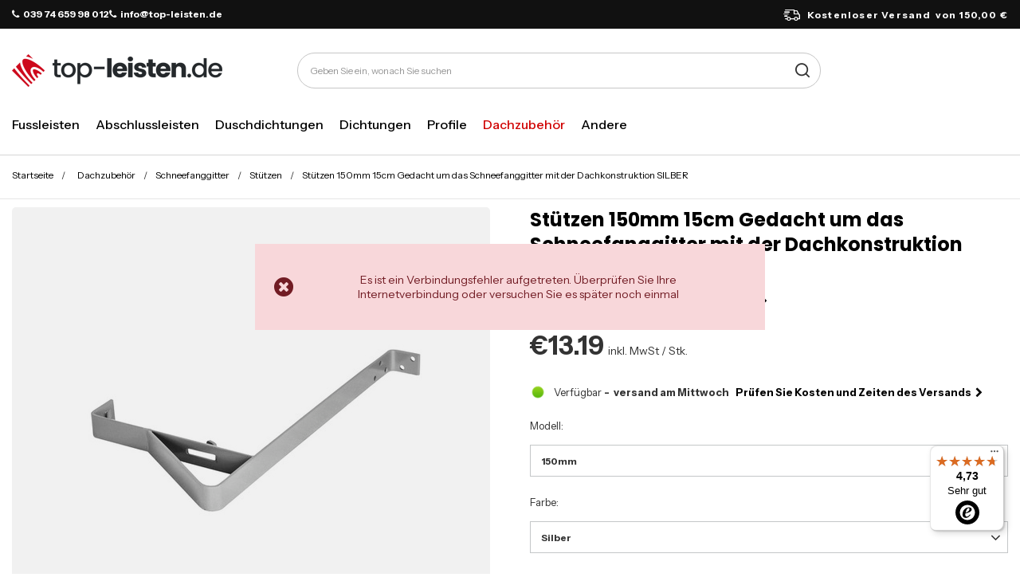

--- FILE ---
content_type: text/html; charset=utf-8
request_url: https://top-leisten.de/product-ger-10026-Stutzen-150mm-15cm-Gedacht-um-das-Schneefanggitter-mit-der-Dachkonstruktion-SILBER.html
body_size: 27112
content:
<!DOCTYPE html>
<html lang="de" class="--freeShipping --vat --gross " ><head><link rel="preload" as="image" fetchpriority="high" href="/hpeciai/91c528f9a3413ab3e7bfb5b3218d7788/ger_pm_Stutzen-150mm-15cm-Gedacht-um-das-Schneefanggitter-mit-der-Dachkonstruktion-SILBER-10026_1.jpg"><meta name="viewport" content="initial-scale = 1.0, maximum-scale = 5.0, width=device-width, viewport-fit=cover"><meta http-equiv="Content-Type" content="text/html; charset=utf-8"><meta http-equiv="X-UA-Compatible" content="IE=edge"><title>Stützen 150mm 15cm Gedacht um das Schneefanggitter mit der Dachkonstruktion SILBER 150mm \ Silber | Dachzubehör \ Schneefanggitter \ Stützen Abteilungen \ Dachzubehör \ Schneefanggitter \ Stützen | Tytuł sklepu zmienisz w dziale MODERACJA \ SEO</title><meta name="keywords" content="Stützen 150mm 15cm Gedacht um das Schneefanggitter mit der Dachkonstruktion SILBER 150mm \ Silber Akcesoria dachowe Płotki Śniegowe DQ-PP  Modell 150mm Farbe Silber    KSP-15-OCN-KU-UCHW 4251210562925 | Dachzubehör \ Schneefanggitter \ Stützen Abteilungen \ Dachzubehör \ Schneefanggitter \ Stützen | Słowa kluczowe zmienisz w dziale MODERACJA \ SEO"><meta name="description" content="Stützen 150mm 15cm Gedacht um das Schneefanggitter mit der Dachkonstruktion SILBER 150mm \ Silber |  | Dachzubehör \ Schneefanggitter \ Stützen Abteilungen \ Dachzubehör \ Schneefanggitter \ Stützen | Opis sklepu zmienisz w dziale MODERACJA \ SEO"><link rel="icon" href="/gfx/ger/favicon.ico"><meta name="theme-color" content="#d00100"><meta name="msapplication-navbutton-color" content="#d00100"><meta name="apple-mobile-web-app-status-bar-style" content="#d00100"><link rel="stylesheet" type="text/css" href="/gfx/ger/projector_style.css.gzip?r=1763646310"><style>
							#photos_slider[data-skeleton] .photos__link:before {
								padding-top: calc(min((450/450 * 100%), 450px));
							}
							@media (min-width: 979px) {.photos__slider[data-skeleton] .photos__figure:not(.--nav):first-child .photos__link {
								max-height: 450px;
							}}
						</style><script>var app_shop={urls:{prefix:'data="/gfx/'.replace('data="', '')+'ger/',graphql:'/graphql/v1/'},vars:{meta:{viewportContent:'initial-scale = 1.0, maximum-scale = 5.0, width=device-width, viewport-fit=cover'},priceType:'gross',priceTypeVat:true,productDeliveryTimeAndAvailabilityWithBasket:false,geoipCountryCode:'US',fairShopLogo: { enabled: false, image: '/gfx/standards/safe_light.svg'},currency:{id:'EUR',symbol:'€',country:'eu',format:'###,##0.00',beforeValue:false,space:true,decimalSeparator:',',groupingSeparator:' '},language:{id:'ger',symbol:'de',name:'German'},omnibus:{enabled:true,rebateCodeActivate:false,hidePercentageDiscounts:false,},},txt:{priceTypeText:' inkl. MwSt',},fn:{},fnrun:{},files:[],graphql:{}};const getCookieByName=(name)=>{const value=`; ${document.cookie}`;const parts = value.split(`; ${name}=`);if(parts.length === 2) return parts.pop().split(';').shift();return false;};if(getCookieByName('freeeshipping_clicked')){document.documentElement.classList.remove('--freeShipping');}if(getCookieByName('rabateCode_clicked')){document.documentElement.classList.remove('--rabateCode');}function hideClosedBars(){const closedBarsArray=JSON.parse(localStorage.getItem('closedBars'))||[];if(closedBarsArray.length){const styleElement=document.createElement('style');styleElement.textContent=`${closedBarsArray.map((el)=>`#${el}`).join(',')}{display:none !important;}`;document.head.appendChild(styleElement);}}hideClosedBars();</script><meta name="robots" content="index,follow"><meta name="rating" content="general"><meta name="Author" content="DQ-PP Sp. z o. o. ZN based on IdoSell - the best online selling solutions for your e-store (www.idosell.com/shop).">
<!-- Begin LoginOptions html -->

<style>
#client_new_social .service_item[data-name="service_Apple"]:before, 
#cookie_login_social_more .service_item[data-name="service_Apple"]:before,
.oscop_contact .oscop_login__service[data-service="Apple"]:before {
    display: block;
    height: 2.6rem;
    content: url('/gfx/standards/apple.svg?r=1743165583');
}
.oscop_contact .oscop_login__service[data-service="Apple"]:before {
    height: auto;
    transform: scale(0.8);
}
#client_new_social .service_item[data-name="service_Apple"]:has(img.service_icon):before,
#cookie_login_social_more .service_item[data-name="service_Apple"]:has(img.service_icon):before,
.oscop_contact .oscop_login__service[data-service="Apple"]:has(img.service_icon):before {
    display: none;
}
</style>

<!-- End LoginOptions html -->

<!-- Open Graph -->
<meta property="og:type" content="website"><meta property="og:url" content="https://top-leisten.de/product-ger-10026-Stutzen-150mm-15cm-Gedacht-um-das-Schneefanggitter-mit-der-Dachkonstruktion-SILBER.html
"><meta property="og:title" content="Stützen 150mm 15cm Gedacht um das Schneefanggitter mit der Dachkonstruktion SILBER"><meta property="og:site_name" content="DQ-PP Sp. z o. o. ZN"><meta property="og:locale" content="de_DE"><meta property="og:image" content="https://top-leisten.de/hpeciai/3e2b1ba28fdd46749d9625c876e18970/ger_pl_Stutzen-150mm-15cm-Gedacht-um-das-Schneefanggitter-mit-der-Dachkonstruktion-SILBER-10026_1.jpg"><meta property="og:image:width" content="450"><meta property="og:image:height" content="450"><link rel="manifest" href="https://top-leisten.de/data/include/pwa/5/manifest.json?t=3"><meta name="apple-mobile-web-app-capable" content="yes"><meta name="apple-mobile-web-app-status-bar-style" content="black"><meta name="apple-mobile-web-app-title" content="top-leisten.de"><link rel="apple-touch-icon" href="/data/include/pwa/5/icon-128.png"><link rel="apple-touch-startup-image" href="/data/include/pwa/5/logo-512.png" /><meta name="msapplication-TileImage" content="/data/include/pwa/5/icon-144.png"><meta name="msapplication-TileColor" content="#2F3BA2"><meta name="msapplication-starturl" content="/"><script type="application/javascript">var _adblock = true;</script><script async src="/data/include/advertising.js"></script><script type="application/javascript">var statusPWA = {
                online: {
                    txt: "Mit dem Internet verbunden",
                    bg: "#5fa341"
                },
                offline: {
                    txt: "Keine Internetverbindung verfügbar",
                    bg: "#eb5467"
                }
            }</script><script async type="application/javascript" src="/ajax/js/pwa_online_bar.js?v=1&r=6"></script><script >
window.dataLayer = window.dataLayer || [];
window.gtag = function gtag() {
dataLayer.push(arguments);
}
gtag('consent', 'default', {
'ad_storage': 'denied',
'analytics_storage': 'denied',
'ad_personalization': 'denied',
'ad_user_data': 'denied',
'wait_for_update': 500
});

gtag('set', 'ads_data_redaction', true);
</script><script id="iaiscript_1" data-requirements="W10=" data-ga4_sel="ga4script">
window.iaiscript_1 = `<${'script'}  class='google_consent_mode_update'>
gtag('consent', 'update', {
'ad_storage': 'denied',
'analytics_storage': 'denied',
'ad_personalization': 'denied',
'ad_user_data': 'denied'
});
</${'script'}>`;
</script>
<!-- End Open Graph -->

<link rel="canonical" href="https://top-leisten.de/product-ger-10026-Stutzen-150mm-15cm-Gedacht-um-das-Schneefanggitter-mit-der-Dachkonstruktion-SILBER.html" />

                <!-- Global site tag (gtag.js) -->
                <script  async src="https://www.googletagmanager.com/gtag/js?id=AW-775872534"></script>
                <script >
                    window.dataLayer = window.dataLayer || [];
                    window.gtag = function gtag(){dataLayer.push(arguments);}
                    gtag('js', new Date());
                    
                    gtag('config', 'AW-775872534', {"allow_enhanced_conversions":true});
gtag('config', 'G-MXBY91XVSF');

                </script>
                
<!-- Begin additional html or js -->


<!--86|5|54| modified: 2021-01-27 12:02:42-->
<!-- Google Tag Manager -->
<script>(function(w,d,s,l,i){w[l]=w[l]||[];w[l].push({'gtm.start':
new Date().getTime(),event:'gtm.js'});var f=d.getElementsByTagName(s)[0],
j=d.createElement(s),dl=l!='dataLayer'?'&l='+l:'';j.async=true;j.src=
'https://www.googletagmanager.com/gtm.js?id='+i+dl;f.parentNode.insertBefore(j,f);
})(window,document,'script','dataLayer','GTM-MQCG3HQ');</script>
<!-- End Google Tag Manager -->
<!--172|5|85| modified: 2025-06-26 10:25:04-->
<link rel="preconnect" href="https://fonts.googleapis.com">
<link rel="preconnect" href="https://fonts.gstatic.com" crossorigin>
<link href="https://fonts.googleapis.com/css2?family=Instrument+Sans:ital,wght@0,400..700;1,400..700&family=Poppins:ital,wght@0,100;0,200;0,300;0,400;0,500;0,600;0,700;0,800;0,900;1,100;1,200;1,300;1,400;1,500;1,600;1,700;1,800;1,900&display=block" rel="stylesheet">

<!--176|5|90| modified: 2025-06-27 15:46:16-->
<style>
.headline[title="Rodzaje lin"] {
  display: none!important;
}

</style>
<!--184|5|85-->
<style>
.order_process #menu_buttons, .order_process #menu_banners2{
display: none;
}
</style>

<!-- End additional html or js -->
                <script>
                if (window.ApplePaySession && window.ApplePaySession.canMakePayments()) {
                    var applePayAvailabilityExpires = new Date();
                    applePayAvailabilityExpires.setTime(applePayAvailabilityExpires.getTime() + 2592000000); //30 days
                    document.cookie = 'applePayAvailability=yes; expires=' + applePayAvailabilityExpires.toUTCString() + '; path=/;secure;'
                    var scriptAppleJs = document.createElement('script');
                    scriptAppleJs.src = "/ajax/js/apple.js?v=3";
                    if (document.readyState === "interactive" || document.readyState === "complete") {
                          document.body.append(scriptAppleJs);
                    } else {
                        document.addEventListener("DOMContentLoaded", () => {
                            document.body.append(scriptAppleJs);
                        });  
                    }
                } else {
                    document.cookie = 'applePayAvailability=no; path=/;secure;'
                }
                </script>
                <script>let paypalDate = new Date();
                    paypalDate.setTime(paypalDate.getTime() + 86400000);
                    document.cookie = 'payPalAvailability_EUR=-1; expires=' + paypalDate.getTime() + '; path=/; secure';
                </script></head><body>
<!-- Begin additional html or js -->


<!--87|5|54-->
<!-- Google Tag Manager (noscript) -->
<noscript><iframe src="https://www.googletagmanager.com/ns.html?id=GTM-MQCG3HQ"
height="0" width="0" style="display:none;visibility:hidden"></iframe></noscript>
<!-- End Google Tag Manager (noscript) -->

<!-- End additional html or js -->
<div id="container" class="projector_page container max-width-1200"><header class=" commercial_banner"><script class="ajaxLoad">app_shop.vars.vat_registered="true";app_shop.vars.currency_format="###,##0.00";app_shop.vars.currency_before_value=false;app_shop.vars.currency_space=true;app_shop.vars.symbol="€";app_shop.vars.id="EUR";app_shop.vars.baseurl="http://top-leisten.de/";app_shop.vars.sslurl="https://top-leisten.de/";app_shop.vars.curr_url="%2Fproduct-ger-10026-Stutzen-150mm-15cm-Gedacht-um-das-Schneefanggitter-mit-der-Dachkonstruktion-SILBER.html";var currency_decimal_separator=',';var currency_grouping_separator=' ';app_shop.vars.blacklist_extension=["exe","com","swf","js","php"];app_shop.vars.blacklist_mime=["application/javascript","application/octet-stream","message/http","text/javascript","application/x-deb","application/x-javascript","application/x-shockwave-flash","application/x-msdownload"];app_shop.urls.contact="/contact-ger.html";</script><div id="viewType" style="display:none"></div><div id="freeShipping" class="freeShipping"><div class="freeShipping__contact"><p><i class="icon-phone mr-1"></i>039 74 659 98 012</p><p><i class="icon-phone mr-1"></i>info@top-leisten.de</p></div><span class="freeShipping__info">Kostenloser Versand</span><strong class="freeShipping__val">
				von 
				150,00 €</strong></div><div id="logo" class="d-flex align-items-center"><a href="/" target="_self" aria-label="Logo einkaufen"><img src="/data/gfx/mask/ger/logo_5_big.png" alt="" width="264" height="41"></a></div><form action="https://top-leisten.de/search.php" method="get" id="menu_search" class="menu_search"><a href="#showSearchForm" class="menu_search__mobile" aria-label="Suche"></a><div class="menu_search__block"><div class="menu_search__item --input"><input class="menu_search__input" type="text" name="text" autocomplete="off" placeholder="Geben Sie ein, wonach Sie suchen" aria-label="Geben Sie ein, wonach Sie suchen"><button class="menu_search__submit" type="submit" aria-label="Suche"></button></div><div class="menu_search__item --results search_result"></div></div></form><div id="menu_settings" class="align-items-center justify-content-center justify-content-lg-end"><div id="menu_additional"><a class="account_link" aria-label="Ihr Konto" href="https://top-leisten.de/login.php"></a><div class="shopping_list_top" data-empty="true"><a href="https://top-leisten.de/de/shoppinglist/" class="wishlist_link slt_link --empty" aria-label="Einkaufslisten"></a><div class="slt_lists"><ul class="slt_lists__nav"><li class="slt_lists__nav_item" data-list_skeleton="true" data-list_id="true" data-shared="true"><a class="slt_lists__nav_link" data-list_href="true"><span class="slt_lists__nav_name" data-list_name="true"></span><span class="slt_lists__count" data-list_count="true">0</span></a></li><li class="slt_lists__nav_item --empty"><a class="slt_lists__nav_link --empty" href="https://top-leisten.de/de/shoppinglist/"><span class="slt_lists__nav_name" data-list_name="true">Wunschliste</span><span class="slt_lists__count" data-list_count="true">0</span></a></li></ul></div></div></div></div><div class="shopping_list_top_mobile" data-empty="true"><a href="https://top-leisten.de/de/shoppinglist/" class="sltm_link --empty"></a></div><div id="menu_basket" class="topBasket"><a class="topBasket__sub" href="/basketedit.php"><span class="visually-hidden">WARENKORB</span><span class="badge badge-info"></span></a><div class="topBasket__details --products" style="display: none;"><div class="topBasket__block --labels"><label class="topBasket__item --name">Produkt</label><label class="topBasket__item --sum">Ilość</label><label class="topBasket__item --prices">Preis</label></div><div class="topBasket__block --products"></div></div><div class="topBasket__details --shipping" style="display: none;"><span class="topBasket__name">Versandkosten ab</span><span id="shipppingCost"></span></div></div><nav id="menu_categories" class="wide" aria-label="Hauptkategorien"><button type="button" class="navbar-toggler" aria-label="Menü"><i class="icon-reorder"></i></button><div class="navbar-collapse" id="menu_navbar"><ul class="navbar-nav mx-md-n2"><li class="nav-item"><span class="nav-link-wrapper"><a  href="/ger_n_Fussleisten-2537.html" target="_self" title="Fussleisten" class="nav-link --l1" >Fussleisten</a><button class="nav-link-expand" type="button" aria-label="Fussleisten, Menü"></button></span><ul class="navbar-subnav"><li class="nav-header"><a href="#backLink" class="nav-header__backLink"><i class="icon-angle-left"></i></a><a  href="/ger_n_Fussleisten-2537.html" target="_self" title="Fussleisten" class="nav-link --l1" >Fussleisten</a></li><li class="nav-item"><a  href="/ger_n_Fussleisten_Fussleisten-52mm-PVC-2538.html" target="_self" title="Fussleisten 52mm PVC" class="nav-link --l2" >Fussleisten 52mm PVC</a><ul class="navbar-subsubnav"><li class="nav-header"><a href="#backLink" class="nav-header__backLink"><i class="icon-angle-left"></i></a><a  href="/ger_n_Fussleisten_Fussleisten-52mm-PVC-2538.html" target="_self" title="Fussleisten 52mm PVC" class="nav-link --l2" >Fussleisten 52mm PVC</a></li><li class="nav-item"><a  href="/ger_m_Fussleisten_Fussleisten-52mm-PVC_Zubehor-Fur-Fussleisten-52mm-PVC-2569.html" target="_self" title="Zubehör Für Fussleisten 52mm PVC" class="nav-link --l3" >Zubehör Für Fussleisten 52mm PVC</a></li><li class="nav-item"><a  href="/ger_m_Fussleisten_Fussleisten-52mm-PVC_Fussleisten-52mm-PVC-2m-3170.html" target="_self" title="Fussleisten 52mm PVC 2m" class="nav-link --l3" >Fussleisten 52mm PVC 2m</a></li><li class="nav-item"><a  href="/ger_m_Fussleisten_Fussleisten-52mm-PVC_Fussleisten-52mm-PVC-2-5m-3171.html" target="_self" title="Fussleisten 52mm PVC 2,5m" class="nav-link --l3" >Fussleisten 52mm PVC 2,5m</a></li></ul></li><li class="nav-item"><a  href="/ger_n_Fussleisten_Fussleisten-55mm-PVC-2755.html" target="_self" title="Fussleisten 55mm PVC" class="nav-link --l2" >Fussleisten 55mm PVC</a><ul class="navbar-subsubnav"><li class="nav-header"><a href="#backLink" class="nav-header__backLink"><i class="icon-angle-left"></i></a><a  href="/ger_n_Fussleisten_Fussleisten-55mm-PVC-2755.html" target="_self" title="Fussleisten 55mm PVC" class="nav-link --l2" >Fussleisten 55mm PVC</a></li><li class="nav-item"><a  href="/ger_m_Fussleisten_Fussleisten-55mm-PVC_Zubehor-Fur-Fussleisten-55mm-PVC-2757.html" target="_self" title="Zubehör Für Fussleisten 55mm PVC" class="nav-link --l3" >Zubehör Für Fussleisten 55mm PVC</a></li><li class="nav-item"><a  href="/ger_m_Fussleisten_Fussleisten-55mm-PVC_Fussleisten-55mm-PVC-2m-3174.html" target="_self" title="Fussleisten 55mm PVC 2m" class="nav-link --l3" >Fussleisten 55mm PVC 2m</a></li><li class="nav-item"><a  href="/ger_m_Fussleisten_Fussleisten-55mm-PVC_Fussleisten-55mm-PVC-2-5m-3175.html" target="_self" title="Fussleisten 55mm PVC 2,5m" class="nav-link --l3" >Fussleisten 55mm PVC 2,5m</a></li></ul></li><li class="nav-item"><a  href="/ger_n_Fussleisten_Fussleisten-60mm-PVC-7040.html" target="_self" title="Fussleisten 60mm PVC" class="nav-link --l2" >Fussleisten 60mm PVC</a><ul class="navbar-subsubnav"><li class="nav-header"><a href="#backLink" class="nav-header__backLink"><i class="icon-angle-left"></i></a><a  href="/ger_n_Fussleisten_Fussleisten-60mm-PVC-7040.html" target="_self" title="Fussleisten 60mm PVC" class="nav-link --l2" >Fussleisten 60mm PVC</a></li><li class="nav-item"><a  href="/ger_m_Fussleisten_Fussleisten-60mm-PVC_Zubehor-Fur-Fussleisten-60mm-PVC-7041.html" target="_self" title="Zubehör Für Fussleisten 60mm PVC" class="nav-link --l3" >Zubehör Für Fussleisten 60mm PVC</a></li><li class="nav-item"><a  href="/ger_m_Fussleisten_Fussleisten-60mm-PVC_Fussleisten-60mm-PVC-2-2m-7042.html" target="_self" title="Fussleisten 60mm PVC 2,2m" class="nav-link --l3" >Fussleisten 60mm PVC 2,2m</a></li></ul></li><li class="nav-item"><a  href="/ger_n_Fussleisten_Fussleisten-62mm-PVC-2539.html" target="_self" title="Fussleisten 62mm PVC" class="nav-link --l2" >Fussleisten 62mm PVC</a><ul class="navbar-subsubnav"><li class="nav-header"><a href="#backLink" class="nav-header__backLink"><i class="icon-angle-left"></i></a><a  href="/ger_n_Fussleisten_Fussleisten-62mm-PVC-2539.html" target="_self" title="Fussleisten 62mm PVC" class="nav-link --l2" >Fussleisten 62mm PVC</a></li><li class="nav-item"><a  href="/ger_m_Fussleisten_Fussleisten-62mm-PVC_Zubehor-Fur-Fussleisten-62mm-PVC-2567.html" target="_self" title="Zubehör Für Fussleisten 62mm PVC" class="nav-link --l3" >Zubehör Für Fussleisten 62mm PVC</a></li><li class="nav-item"><a  href="/ger_m_Fussleisten_Fussleisten-62mm-PVC_Fussleisten-62mm-PVC-2m-3180.html" target="_self" title="Fussleisten 62mm PVC 2m" class="nav-link --l3" >Fussleisten 62mm PVC 2m</a></li><li class="nav-item"><a  href="/ger_m_Fussleisten_Fussleisten-62mm-PVC_Fussleisten-62mm-PVC-2-5m-3181.html" target="_self" title="Fussleisten 62mm PVC 2,5m" class="nav-link --l3" >Fussleisten 62mm PVC 2,5m</a></li></ul></li><li class="nav-item"><a  href="/ger_n_Fussleisten_Fussleisten-70mm-PVC-2540.html" target="_self" title="Fussleisten 70mm PVC" class="nav-link --l2" >Fussleisten 70mm PVC</a><ul class="navbar-subsubnav"><li class="nav-header"><a href="#backLink" class="nav-header__backLink"><i class="icon-angle-left"></i></a><a  href="/ger_n_Fussleisten_Fussleisten-70mm-PVC-2540.html" target="_self" title="Fussleisten 70mm PVC" class="nav-link --l2" >Fussleisten 70mm PVC</a></li><li class="nav-item"><a  href="/ger_m_Fussleisten_Fussleisten-70mm-PVC_Zubehor-Fur-Fussleisten-70mm-PVC-2573.html" target="_self" title="Zubehör Für Fussleisten 70mm PVC" class="nav-link --l3" >Zubehör Für Fussleisten 70mm PVC</a></li><li class="nav-item"><a  href="/ger_m_Fussleisten_Fussleisten-70mm-PVC_Fussleisten-70mm-PVC-2m-3182.html" target="_self" title="Fussleisten 70mm PVC 2m" class="nav-link --l3" >Fussleisten 70mm PVC 2m</a></li><li class="nav-item"><a  href="/ger_m_Fussleisten_Fussleisten-70mm-PVC_Fussleisten-70mm-PVC-2-5m-3183.html" target="_self" title="Fussleisten 70mm PVC 2,5m" class="nav-link --l3" >Fussleisten 70mm PVC 2,5m</a></li></ul></li><li class="nav-item"><a  href="/ger_n_Fussleisten_Fussleisten-75mm-PVC-2541.html" target="_self" title="Fussleisten 75mm PVC" class="nav-link --l2" >Fussleisten 75mm PVC</a><ul class="navbar-subsubnav"><li class="nav-header"><a href="#backLink" class="nav-header__backLink"><i class="icon-angle-left"></i></a><a  href="/ger_n_Fussleisten_Fussleisten-75mm-PVC-2541.html" target="_self" title="Fussleisten 75mm PVC" class="nav-link --l2" >Fussleisten 75mm PVC</a></li><li class="nav-item"><a  href="/ger_m_Fussleisten_Fussleisten-75mm-PVC_Zubehor-Fur-Fussleisten-75mm-PVC-2575.html" target="_self" title="Zubehör Für Fussleisten 75mm PVC" class="nav-link --l3" >Zubehör Für Fussleisten 75mm PVC</a></li><li class="nav-item"><a  href="/ger_m_Fussleisten_Fussleisten-75mm-PVC_Fussleisten-75mm-PVC-2m-3188.html" target="_self" title="Fussleisten 75mm PVC 2m" class="nav-link --l3" >Fussleisten 75mm PVC 2m</a></li><li class="nav-item"><a  href="/ger_m_Fussleisten_Fussleisten-75mm-PVC_Fussleisten-75mm-PVC-2-5m-3189.html" target="_self" title="Fussleisten 75mm PVC 2,5m" class="nav-link --l3" >Fussleisten 75mm PVC 2,5m</a></li></ul></li><li class="nav-item"><a  href="/ger_n_Fussleisten_Fussleisten-aus-Aluminium-2678.html" target="_self" title="Fussleisten aus Aluminium" class="nav-link --l2" >Fussleisten aus Aluminium</a><ul class="navbar-subsubnav"><li class="nav-header"><a href="#backLink" class="nav-header__backLink"><i class="icon-angle-left"></i></a><a  href="/ger_n_Fussleisten_Fussleisten-aus-Aluminium-2678.html" target="_self" title="Fussleisten aus Aluminium" class="nav-link --l2" >Fussleisten aus Aluminium</a></li><li class="nav-item"><a  href="/ger_m_Fussleisten_Fussleisten-aus-Aluminium_Zubehor-Fur-Fussleisten-aus-Aluminium-2679.html" target="_self" title="Zubehör Für Fussleisten aus Aluminium" class="nav-link --l3" >Zubehör Für Fussleisten aus Aluminium</a></li><li class="nav-item"><a  href="/ger_m_Fussleisten_Fussleisten-aus-Aluminium_Fussleisten-aus-Aluminium-2-5m-2680.html" target="_self" title="Fussleisten aus Aluminium 2,5m" class="nav-link --l3" >Fussleisten aus Aluminium 2,5m</a></li></ul></li><li class="nav-item"><a  href="/ger_n_Fussleisten_Teppichleisten-PVC-2542.html" target="_self" title="Teppichleisten PVC" class="nav-link --l2" >Teppichleisten PVC</a><ul class="navbar-subsubnav"><li class="nav-header"><a href="#backLink" class="nav-header__backLink"><i class="icon-angle-left"></i></a><a  href="/ger_n_Fussleisten_Teppichleisten-PVC-2542.html" target="_self" title="Teppichleisten PVC" class="nav-link --l2" >Teppichleisten PVC</a></li><li class="nav-item"><a  href="/ger_m_Fussleisten_Teppichleisten-PVC_Zubehor-Fur-Teppichleisten-PVC-2577.html" target="_self" title="Zubehör Für Teppichleisten PVC" class="nav-link --l3" >Zubehör Für Teppichleisten PVC</a></li><li class="nav-item"><a  href="/ger_m_Fussleisten_Teppichleisten-PVC_Teppichleisten-PVC-2-5m-2578.html" target="_self" title="Teppichleisten PVC 2,5m" class="nav-link --l3" >Teppichleisten PVC 2,5m</a></li></ul></li><li class="nav-item"><a  href="/ger_n_Fussleisten_Weichsockelleisten-PVC-2546.html" target="_self" title="Weichsockelleisten PVC" class="nav-link --l2" >Weichsockelleisten PVC</a><ul class="navbar-subsubnav"><li class="nav-header"><a href="#backLink" class="nav-header__backLink"><i class="icon-angle-left"></i></a><a  href="/ger_n_Fussleisten_Weichsockelleisten-PVC-2546.html" target="_self" title="Weichsockelleisten PVC" class="nav-link --l2" >Weichsockelleisten PVC</a></li><li class="nav-item"><a  href="/ger_m_Fussleisten_Weichsockelleisten-PVC_Weichsockelleisten-PVC-18x18mm-3900.html" target="_self" title="Weichsockelleisten PVC 18x18mm" class="nav-link --l3" >Weichsockelleisten PVC 18x18mm</a></li><li class="nav-item"><a  href="/ger_m_Fussleisten_Weichsockelleisten-PVC_Weichsockelleisten-PVC-32x23mm-2571.html" target="_self" title="Weichsockelleisten PVC 32x23mm" class="nav-link --l3" >Weichsockelleisten PVC 32x23mm</a></li><li class="nav-item"><a  href="/ger_m_Fussleisten_Weichsockelleisten-PVC_Weichsockelleisten-PVC-50x15mm-2572.html" target="_self" title="Weichsockelleisten PVC 50x15mm" class="nav-link --l3" >Weichsockelleisten PVC 50x15mm</a></li></ul></li><li class="nav-item"><a  href="/ger_n_Fussleisten_Fussleisten-PVC-Muster-2588.html" target="_self" title="Fussleisten PVC Muster" class="nav-link --l2" >Fussleisten PVC Muster</a><ul class="navbar-subsubnav"><li class="nav-header"><a href="#backLink" class="nav-header__backLink"><i class="icon-angle-left"></i></a><a  href="/ger_n_Fussleisten_Fussleisten-PVC-Muster-2588.html" target="_self" title="Fussleisten PVC Muster" class="nav-link --l2" >Fussleisten PVC Muster</a></li><li class="nav-item"><a  href="/ger_m_Fussleisten_Fussleisten-PVC-Muster_Fussleisten-52mm-PVC-Muster-2590.html" target="_self" title="Fussleisten 52mm PVC Muster" class="nav-link --l3" >Fussleisten 52mm PVC Muster</a></li><li class="nav-item"><a  href="/ger_m_Fussleisten_Fussleisten-PVC-Muster_Fussleisten-55mm-PVC-Muster-2756.html" target="_self" title="Fussleisten 55mm PVC Muster" class="nav-link --l3" >Fussleisten 55mm PVC Muster</a></li><li class="nav-item"><a  href="/ger_m_Fussleisten_Fussleisten-PVC-Muster_Fussleisten-62mm-PVC-Muster-2591.html" target="_self" title="Fussleisten 62mm PVC Muster" class="nav-link --l3" >Fussleisten 62mm PVC Muster</a></li><li class="nav-item"><a  href="/ger_m_Fussleisten_Fussleisten-PVC-Muster_Fussleisten-70mm-PVC-Muster-2592.html" target="_self" title="Fussleisten 70mm PVC Muster" class="nav-link --l3" >Fussleisten 70mm PVC Muster</a></li><li class="nav-item"><a  href="/ger_m_Fussleisten_Fussleisten-PVC-Muster_Fussleisten-75mm-PVC-Muster-2593.html" target="_self" title="Fussleisten 75mm PVC Muster" class="nav-link --l3" >Fussleisten 75mm PVC Muster</a></li></ul></li></ul></li><li class="nav-item"><span class="nav-link-wrapper"><a  href="/ger_n_Abschlussleisten-2543.html" target="_self" title="Abschlussleisten" class="nav-link --l1" >Abschlussleisten</a><button class="nav-link-expand" type="button" aria-label="Abschlussleisten, Menü"></button></span><ul class="navbar-subnav"><li class="nav-header"><a href="#backLink" class="nav-header__backLink"><i class="icon-angle-left"></i></a><a  href="/ger_n_Abschlussleisten-2543.html" target="_self" title="Abschlussleisten" class="nav-link --l1" >Abschlussleisten</a></li><li class="nav-item"><a  href="/ger_n_Abschlussleisten_Abschlussleisten-15mm-PVC-2695.html" target="_self" title="Abschlussleisten 15mm PVC" class="nav-link --l2" >Abschlussleisten 15mm PVC</a><ul class="navbar-subsubnav"><li class="nav-header"><a href="#backLink" class="nav-header__backLink"><i class="icon-angle-left"></i></a><a  href="/ger_n_Abschlussleisten_Abschlussleisten-15mm-PVC-2695.html" target="_self" title="Abschlussleisten 15mm PVC" class="nav-link --l2" >Abschlussleisten 15mm PVC</a></li><li class="nav-item"><a  href="/ger_m_Abschlussleisten_Abschlussleisten-15mm-PVC_Zubehor-Fur-Abschlussleisten-15mm-PVC-2696.html" target="_self" title="Zubehör Für Abschlussleisten 15mm PVC" class="nav-link --l3" >Zubehör Für Abschlussleisten 15mm PVC</a></li><li class="nav-item"><a  href="/ger_m_Abschlussleisten_Abschlussleisten-15mm-PVC_Abschlussleisten-PVC-15mm-2697.html" target="_self" title="Abschlussleisten PVC 15mm" class="nav-link --l3" >Abschlussleisten PVC 15mm</a></li></ul></li><li class="nav-item"><a  href="/ger_n_Abschlussleisten_Abschlussleisten-23mm-PVC-2544.html" target="_self" title="Abschlussleisten 23mm PVC" class="nav-link --l2" >Abschlussleisten 23mm PVC</a><ul class="navbar-subsubnav"><li class="nav-header"><a href="#backLink" class="nav-header__backLink"><i class="icon-angle-left"></i></a><a  href="/ger_n_Abschlussleisten_Abschlussleisten-23mm-PVC-2544.html" target="_self" title="Abschlussleisten 23mm PVC" class="nav-link --l2" >Abschlussleisten 23mm PVC</a></li><li class="nav-item"><a  href="/ger_m_Abschlussleisten_Abschlussleisten-23mm-PVC_Zubehor-Fur-Abschlussleisten-23mm-PVC-2579.html" target="_self" title="Zubehör Für Abschlussleisten 23mm PVC" class="nav-link --l3" >Zubehör Für Abschlussleisten 23mm PVC</a></li><li class="nav-item"><a  href="/ger_m_Abschlussleisten_Abschlussleisten-23mm-PVC_Abschlussleisten-PVC-23mm-2580.html" target="_self" title="Abschlussleisten PVC 23mm" class="nav-link --l3" >Abschlussleisten PVC 23mm</a></li></ul></li><li class="nav-item"><a  href="/ger_n_Abschlussleisten_Abschlussleisten-37mm-PVC-2545.html" target="_self" title="Abschlussleisten 37mm PVC" class="nav-link --l2" >Abschlussleisten 37mm PVC</a><ul class="navbar-subsubnav"><li class="nav-header"><a href="#backLink" class="nav-header__backLink"><i class="icon-angle-left"></i></a><a  href="/ger_n_Abschlussleisten_Abschlussleisten-37mm-PVC-2545.html" target="_self" title="Abschlussleisten 37mm PVC" class="nav-link --l2" >Abschlussleisten 37mm PVC</a></li><li class="nav-item"><a  href="/ger_m_Abschlussleisten_Abschlussleisten-37mm-PVC_Zubehor-Fur-Abschlussleisten-37mm-PVC-2581.html" target="_self" title="Zubehör Für Abschlussleisten 37mm PVC" class="nav-link --l3" >Zubehör Für Abschlussleisten 37mm PVC</a></li><li class="nav-item"><a  href="/ger_m_Abschlussleisten_Abschlussleisten-37mm-PVC_Abschlussleisten-PVC-37mm-2582.html" target="_self" title="Abschlussleisten PVC 37mm" class="nav-link --l3" >Abschlussleisten PVC 37mm</a></li></ul></li><li class="nav-item empty"><a  href="/ger_m_Abschlussleisten_Abschlussleisten-15mm-aus-Aluminium-2779.html" target="_self" title="Abschlussleisten 15mm aus Aluminium" class="nav-link --l2" >Abschlussleisten 15mm aus Aluminium</a></li><li class="nav-item empty"><a  href="/ger_m_Abschlussleisten_Abschlussleisten-23mm-aus-Aluminium-2681.html" target="_self" title="Abschlussleisten 23mm aus Aluminium" class="nav-link --l2" >Abschlussleisten 23mm aus Aluminium</a></li><li class="nav-item empty"><a  href="/ger_m_Abschlussleisten_Dichtungsprofile-PVC-2766.html" target="_self" title="Dichtungsprofile PVC" class="nav-link --l2" >Dichtungsprofile PVC</a></li><li class="nav-item empty"><a  href="/ger_m_Abschlussleisten_Kuchensockell-2583.html" target="_self" title="Küchensockell" class="nav-link --l2" >Küchensockell</a></li><li class="nav-item empty"><a  href="/ger_m_Abschlussleisten_Montagekleber-3137.html" target="_self" title="Montagekleber" class="nav-link --l2" >Montagekleber</a></li></ul></li><li class="nav-item"><span class="nav-link-wrapper"><a  href="/ger_n_Duschdichtungen-2552.html" target="_self" title="Duschdichtungen" class="nav-link --l1" >Duschdichtungen</a><button class="nav-link-expand" type="button" aria-label="Duschdichtungen, Menü"></button></span><ul class="navbar-subnav"><li class="nav-header"><a href="#backLink" class="nav-header__backLink"><i class="icon-angle-left"></i></a><a  href="/ger_n_Duschdichtungen-2552.html" target="_self" title="Duschdichtungen" class="nav-link --l1" >Duschdichtungen</a></li><li class="nav-item empty"><a  href="/ger_m_Duschdichtungen_Duschdichtungen-2553.html" target="_self" title="Duschdichtungen" class="nav-link --l2" >Duschdichtungen</a></li><li class="nav-item empty"><a  href="/ger_m_Duschdichtungen_Magnetdichtung-2554.html" target="_self" title="Magnetdichtung" class="nav-link --l2" >Magnetdichtung</a></li><li class="nav-item empty"><a  href="/ger_m_Duschdichtungen_Duschdichtung-Runddusche-Gebogen-2958.html" target="_self" title="Duschdichtung Runddusche Gebogen" class="nav-link --l2" >Duschdichtung Runddusche Gebogen</a></li><li class="nav-item empty"><a  href="/ger_m_Duschdichtungen_Acryl-Dichtungen-2769.html" target="_self" title="Acryl Dichtungen" class="nav-link --l2" >Acryl Dichtungen</a></li><li class="nav-item empty"><a  href="/ger_m_Duschdichtungen_Montagekleber-3138.html" target="_self" title="Montagekleber" class="nav-link --l2" >Montagekleber</a></li></ul></li><li class="nav-item"><span class="nav-link-wrapper"><a  href="/ger_n_Dichtungen-2555.html" target="_self" title="Dichtungen" class="nav-link --l1" >Dichtungen</a><button class="nav-link-expand" type="button" aria-label="Dichtungen, Menü"></button></span><ul class="navbar-subnav"><li class="nav-header"><a href="#backLink" class="nav-header__backLink"><i class="icon-angle-left"></i></a><a  href="/ger_n_Dichtungen-2555.html" target="_self" title="Dichtungen" class="nav-link --l1" >Dichtungen</a></li><li class="nav-item"><a  href="/ger_n_Dichtungen_Turdichtungen-2556.html" target="_self" title="Türdichtungen" class="nav-link --l2" >Türdichtungen</a><ul class="navbar-subsubnav"><li class="nav-header"><a href="#backLink" class="nav-header__backLink"><i class="icon-angle-left"></i></a><a  href="/ger_n_Dichtungen_Turdichtungen-2556.html" target="_self" title="Türdichtungen" class="nav-link --l2" >Türdichtungen</a></li><li class="nav-item"><a  href="/ger_m_Dichtungen_Turdichtungen_Turdichtung-KD-11-2559.html" target="_self" title="Türdichtung KD-11" class="nav-link --l3" >Türdichtung KD-11</a></li><li class="nav-item"><a  href="/ger_m_Dichtungen_Turdichtungen_Turdichtung-KD-14-2560.html" target="_self" title="Türdichtung KD-14" class="nav-link --l3" >Türdichtung KD-14</a></li><li class="nav-item"><a  href="/ger_m_Dichtungen_Turdichtungen_Turdichtung-Selbstklebend-Modell-D-2561.html" target="_self" title="Türdichtung Selbstklebend Modell D" class="nav-link --l3" >Türdichtung Selbstklebend Modell D</a></li><li class="nav-item"><a  href="/ger_m_Dichtungen_Turdichtungen_Turdichtung-Selbstklebend-Modell-E-2562.html" target="_self" title="Türdichtung Selbstklebend Modell E" class="nav-link --l3" >Türdichtung Selbstklebend Modell E</a></li><li class="nav-item"><a  href="/ger_m_Dichtungen_Turdichtungen_Turdichtung-Selbstklebend-Modell-P-2563.html" target="_self" title="Türdichtung Selbstklebend Modell P" class="nav-link --l3" >Türdichtung Selbstklebend Modell P</a></li><li class="nav-item"><a  href="/ger_m_Dichtungen_Turdichtungen_Turdichtung-Selbstklebend-Modell-V-2564.html" target="_self" title="Türdichtung Selbstklebend Modell V" class="nav-link --l3" >Türdichtung Selbstklebend Modell V</a></li><li class="nav-item"><a  href="/ger_m_Dichtungen_Turdichtungen_Turdichtungen-Selbstklebend-SD-31-4547.html" target="_self" title="Türdichtungen Selbstklebend SD 31" class="nav-link --l3" >Türdichtungen Selbstklebend SD 31</a></li><li class="nav-item"><a  href="/ger_m_Dichtungen_Turdichtungen_Dichtungen-fur-Aussenturen-9015.html" target="_self" title="Dichtungen für Außentüren" class="nav-link --l3" >Dichtungen für Außentüren</a></li></ul></li><li class="nav-item empty"><a  href="/ger_m_Dichtungen_Fensterdichtungen-2557.html" target="_self" title="Fensterdichtungen" class="nav-link --l2" >Fensterdichtungen</a></li><li class="nav-item empty"><a  href="/ger_m_Dichtungen_Fassungsprofile-2558.html" target="_self" title="Fassungsprofile" class="nav-link --l2" >Fassungsprofile</a></li><li class="nav-item empty"><a  href="/ger_m_Dichtungen_Dichtungen-fur-Holzfenster-2688.html" target="_self" title="Dichtungen für Holzfenster" class="nav-link --l2" >Dichtungen für Holzfenster</a></li><li class="nav-item empty"><a  href="/ger_m_Dichtungen_Zugluftstopper-Tur-Turdichtung-4498.html" target="_self" title="Zugluftstopper Tür Türdichtung" class="nav-link --l2" >Zugluftstopper Tür Türdichtung</a></li><li class="nav-item empty"><a  href="/ger_m_Dichtungen_Garagendichtungen-2689.html" target="_self" title="Garagendichtungen" class="nav-link --l2" >Garagendichtungen</a></li><li class="nav-item"><a  href="/ger_n_Dichtungen_Rohrisolierungen-2707.html" target="_self" title="Rohrisolierungen" class="nav-link --l2" >Rohrisolierungen</a><ul class="navbar-subsubnav"><li class="nav-header"><a href="#backLink" class="nav-header__backLink"><i class="icon-angle-left"></i></a><a  href="/ger_n_Dichtungen_Rohrisolierungen-2707.html" target="_self" title="Rohrisolierungen" class="nav-link --l2" >Rohrisolierungen</a></li><li class="nav-item"><a  href="/ger_m_Dichtungen_Rohrisolierungen_Rohrisolierung-Rot-2708.html" target="_self" title="Rohrisolierung Rot" class="nav-link --l3" >Rohrisolierung Rot</a></li><li class="nav-item"><a  href="/ger_m_Dichtungen_Rohrisolierungen_Rohrisolierung-Blau-2709.html" target="_self" title="Rohrisolierung Blau" class="nav-link --l3" >Rohrisolierung Blau</a></li></ul></li><li class="nav-item empty"><a  href="/ger_m_Dichtungen_Dichtungsburste-2565.html" target="_self" title="Dichtungsbürste" class="nav-link --l2" >Dichtungsbürste</a></li><li class="nav-item empty"><a  href="/ger_m_Dichtungen_Montagekleber-3139.html" target="_self" title="Montagekleber" class="nav-link --l2" >Montagekleber</a></li></ul></li><li class="nav-item"><span class="nav-link-wrapper"><a  href="/ger_n_Profile-2594.html" target="_self" title="Profile" class="nav-link --l1" >Profile</a><button class="nav-link-expand" type="button" aria-label="Profile, Menü"></button></span><ul class="navbar-subnav"><li class="nav-header"><a href="#backLink" class="nav-header__backLink"><i class="icon-angle-left"></i></a><a  href="/ger_n_Profile-2594.html" target="_self" title="Profile" class="nav-link --l1" >Profile</a></li><li class="nav-item"><a  href="/ger_n_Profile_Alu-Profile-Fur-LED-Streifen-4050.html" target="_self" title="Alu Profile Für LED Streifen" class="nav-link --l2" >Alu Profile Für LED Streifen</a><ul class="navbar-subsubnav"><li class="nav-header"><a href="#backLink" class="nav-header__backLink"><i class="icon-angle-left"></i></a><a  href="/ger_n_Profile_Alu-Profile-Fur-LED-Streifen-4050.html" target="_self" title="Alu Profile Für LED Streifen" class="nav-link --l2" >Alu Profile Für LED Streifen</a></li><li class="nav-item"><a  href="/ger_m_Profile_Alu-Profile-Fur-LED-Streifen_Einlassprofile-Fur-LED-Streifen-4051.html" target="_self" title="Einlassprofile Für LED Streifen" class="nav-link --l3" >Einlassprofile Für LED Streifen</a></li><li class="nav-item"><a  href="/ger_m_Profile_Alu-Profile-Fur-LED-Streifen_Oberflachenprofile-Fur-LED-Streifen-4052.html" target="_self" title="Oberflächenprofile Für LED Streifen" class="nav-link --l3" >Oberflächenprofile Für LED Streifen</a></li><li class="nav-item"><a  href="/ger_m_Profile_Alu-Profile-Fur-LED-Streifen_Eckprofile-Fur-LED-Streifen-4053.html" target="_self" title="Eckprofile Für LED Streifen" class="nav-link --l3" >Eckprofile Für LED Streifen</a></li><li class="nav-item"><a  href="/ger_m_Profile_Alu-Profile-Fur-LED-Streifen_Fliesenprofile-Fur-LED-Streifen-4054.html" target="_self" title="Fliesenprofile Für LED Streifen" class="nav-link --l3" >Fliesenprofile Für LED Streifen</a></li><li class="nav-item"><a  href="/ger_m_Profile_Alu-Profile-Fur-LED-Streifen_Trockenbau-Profile-Fur-LED-Streifen-4055.html" target="_self" title="Trockenbau Profile Für LED Streifen" class="nav-link --l3" >Trockenbau Profile Für LED Streifen</a></li><li class="nav-item"><a  href="/ger_m_Profile_Alu-Profile-Fur-LED-Streifen_Zubehor-Fur-LED-Streifen-4056.html" target="_self" title="Zubehör Für LED Streifen" class="nav-link --l3" >Zubehör Für LED Streifen</a></li></ul></li><li class="nav-item"><a  href="/ger_n_Profile_Treppenkantenprofile-2595.html" target="_self" title="Treppenkantenprofile" class="nav-link --l2" >Treppenkantenprofile</a><ul class="navbar-subsubnav"><li class="nav-header"><a href="#backLink" class="nav-header__backLink"><i class="icon-angle-left"></i></a><a  href="/ger_n_Profile_Treppenkantenprofile-2595.html" target="_self" title="Treppenkantenprofile" class="nav-link --l2" >Treppenkantenprofile</a></li><li class="nav-item"><a  href="/ger_m_Profile_Treppenkantenprofile_Treppenkantenprofil-20x20-2597.html" target="_self" title="Treppenkantenprofil 20x20" class="nav-link --l3" >Treppenkantenprofil 20x20</a></li><li class="nav-item"><a  href="/ger_m_Profile_Treppenkantenprofile_Treppenkantenprofil-25x10-2598.html" target="_self" title="Treppenkantenprofil 25x10" class="nav-link --l3" >Treppenkantenprofil 25x10</a></li><li class="nav-item"><a  href="/ger_m_Profile_Treppenkantenprofile_Treppenkantenprofil-30x30-2599.html" target="_self" title="Treppenkantenprofil 30x30" class="nav-link --l3" >Treppenkantenprofil 30x30</a></li><li class="nav-item"><a  href="/ger_m_Profile_Treppenkantenprofile_Treppenkantenprofil-35x15-2600.html" target="_self" title="Treppenkantenprofil 35x15" class="nav-link --l3" >Treppenkantenprofil 35x15</a></li><li class="nav-item"><a  href="/ger_m_Profile_Treppenkantenprofile_Treppenkantenprofil-40x20-2601.html" target="_self" title="Treppenkantenprofil 40x20" class="nav-link --l3" >Treppenkantenprofil 40x20</a></li><li class="nav-item"><a  href="/ger_m_Profile_Treppenkantenprofile_Treppenkantenprofil-40x25-2602.html" target="_self" title="Treppenkantenprofil 40x25" class="nav-link --l3" >Treppenkantenprofil 40x25</a></li><li class="nav-item"><a  href="/ger_m_Profile_Treppenkantenprofile_Treppenkantenprofil-Fur-Glasur-6990.html" target="_self" title="Treppenkantenprofil Für Glasur" class="nav-link --l3" >Treppenkantenprofil Für Glasur</a></li><li class="nav-item"><a  href="/ger_m_Profile_Treppenkantenprofile_Treppenkantenprofil-Fur-LVT-6991.html" target="_self" title="Treppenkantenprofil Für LVT" class="nav-link --l3" >Treppenkantenprofil Für LVT</a></li></ul></li><li class="nav-item"><a  href="/ger_n_Profile_Ubergangsprofile-2596.html" target="_self" title="Übergangsprofile" class="nav-link --l2" >Übergangsprofile</a><ul class="navbar-subsubnav"><li class="nav-header"><a href="#backLink" class="nav-header__backLink"><i class="icon-angle-left"></i></a><a  href="/ger_n_Profile_Ubergangsprofile-2596.html" target="_self" title="Übergangsprofile" class="nav-link --l2" >Übergangsprofile</a></li><li class="nav-item"><a  href="/ger_n_Profile_Ubergangsprofile_Ubergangsprofile-Rund-2603.html" target="_self" title="Übergangsprofile Rund" class="nav-link --l3" >Übergangsprofile Rund</a></li><li class="nav-item"><a  href="/ger_n_Profile_Ubergangsprofile_Ausgleichsprofile-2604.html" target="_self" title="Ausgleichsprofile" class="nav-link --l3" >Ausgleichsprofile</a></li></ul></li><li class="nav-item empty"><a  href="/ger_m_Profile_Ubergangsprofile-Klick-2782.html" target="_self" title="Übergangsprofile Klick" class="nav-link --l2" >Übergangsprofile Klick</a></li><li class="nav-item"><a  href="/ger_n_Profile_Ubergangsprofile-Flex-3158.html" target="_self" title="Übergangsprofile Flex" class="nav-link --l2" >Übergangsprofile Flex</a><ul class="navbar-subsubnav"><li class="nav-header"><a href="#backLink" class="nav-header__backLink"><i class="icon-angle-left"></i></a><a  href="/ger_n_Profile_Ubergangsprofile-Flex-3158.html" target="_self" title="Übergangsprofile Flex" class="nav-link --l2" >Übergangsprofile Flex</a></li><li class="nav-item"><a  href="/ger_m_Profile_Ubergangsprofile-Flex_Ubergangsprofile-Flex-Montagesystem-A-3159.html" target="_self" title="Übergangsprofile Flex Montagesystem A" class="nav-link --l3" >Übergangsprofile Flex Montagesystem A</a></li><li class="nav-item"><a  href="/ger_m_Profile_Ubergangsprofile-Flex_Ubergangsprofile-Flex-Montagesystem-B-3160.html" target="_self" title="Übergangsprofile Flex Montagesystem B" class="nav-link --l3" >Übergangsprofile Flex Montagesystem B</a></li></ul></li><li class="nav-item"><a  href="/ger_n_Profile_Winkelprofile-PVC-2737.html" target="_self" title="Winkelprofile PVC" class="nav-link --l2" >Winkelprofile PVC</a><ul class="navbar-subsubnav more"><li class="nav-header"><a href="#backLink" class="nav-header__backLink"><i class="icon-angle-left"></i></a><a  href="/ger_n_Profile_Winkelprofile-PVC-2737.html" target="_self" title="Winkelprofile PVC" class="nav-link --l2" >Winkelprofile PVC</a></li><li class="nav-item"><a  href="/ger_m_Profile_Winkelprofile-PVC_Winkelprofile-PVC-10x10-2738.html" target="_self" title="Winkelprofile PVC 10x10" class="nav-link --l3" >Winkelprofile PVC 10x10</a></li><li class="nav-item"><a  href="/ger_m_Profile_Winkelprofile-PVC_Winkelprofile-PVC-15x15-2739.html" target="_self" title="Winkelprofile PVC 15x15" class="nav-link --l3" >Winkelprofile PVC 15x15</a></li><li class="nav-item"><a  href="/ger_m_Profile_Winkelprofile-PVC_Winkelprofile-PVC-17x5-7139.html" target="_self" title="Winkelprofile PVC 17x5" class="nav-link --l3" >Winkelprofile PVC 17x5</a></li><li class="nav-item"><a  href="/ger_m_Profile_Winkelprofile-PVC_Winkelprofile-PVC-20x10-2740.html" target="_self" title="Winkelprofile PVC 20x10" class="nav-link --l3" >Winkelprofile PVC 20x10</a></li><li class="nav-item"><a  href="/ger_m_Profile_Winkelprofile-PVC_Winkelprofile-PVC-20x20-2741.html" target="_self" title="Winkelprofile PVC 20x20" class="nav-link --l3" >Winkelprofile PVC 20x20</a></li><li class="nav-item"><a  href="/ger_m_Profile_Winkelprofile-PVC_Winkelprofile-PVC-25x20-2742.html" target="_self" title="Winkelprofile PVC 25x20" class="nav-link --l3" >Winkelprofile PVC 25x20</a></li><li class="nav-item"><a  href="/ger_m_Profile_Winkelprofile-PVC_Winkelprofile-PVC-25x25-2743.html" target="_self" title="Winkelprofile PVC 25x25" class="nav-link --l3" >Winkelprofile PVC 25x25</a></li><li class="nav-item"><a  href="/ger_m_Profile_Winkelprofile-PVC_Winkelprofile-PVC-30x20-2744.html" target="_self" title="Winkelprofile PVC 30x20" class="nav-link --l3" >Winkelprofile PVC 30x20</a></li><li class="nav-item"><a  href="/ger_m_Profile_Winkelprofile-PVC_Winkelprofile-PVC-30x30-2745.html" target="_self" title="Winkelprofile PVC 30x30" class="nav-link --l3" >Winkelprofile PVC 30x30</a></li><li class="nav-item"><a  href="/ger_m_Profile_Winkelprofile-PVC_Winkelprofile-PVC-40x10-2746.html" target="_self" title="Winkelprofile PVC 40x10" class="nav-link --l3" >Winkelprofile PVC 40x10</a></li><li class="nav-item"><a  href="/ger_m_Profile_Winkelprofile-PVC_Winkelprofile-PVC-40x40-2747.html" target="_self" title="Winkelprofile PVC 40x40" class="nav-link --l3" >Winkelprofile PVC 40x40</a></li><li class="nav-item --extend"><a href="" class="nav-link --l3" txt_alt="- Ausblenden">+ Alle anzeigen</a></li></ul></li><li class="nav-item"><a  href="/ger_n_Profile_Viertelstaben-PVC-2760.html" target="_self" title="Viertelstaben PVC" class="nav-link --l2" >Viertelstaben PVC</a><ul class="navbar-subsubnav"><li class="nav-header"><a href="#backLink" class="nav-header__backLink"><i class="icon-angle-left"></i></a><a  href="/ger_n_Profile_Viertelstaben-PVC-2760.html" target="_self" title="Viertelstaben PVC" class="nav-link --l2" >Viertelstaben PVC</a></li><li class="nav-item"><a  href="/ger_m_Profile_Viertelstaben-PVC_Viertelstaben-PVC-13mm-4133.html" target="_self" title="Viertelstaben PVC 13mm" class="nav-link --l3" >Viertelstaben PVC 13mm</a></li><li class="nav-item"><a  href="/ger_m_Profile_Viertelstaben-PVC_Viertelstaben-PVC-18mm-4134.html" target="_self" title="Viertelstaben PVC 18mm" class="nav-link --l3" >Viertelstaben PVC 18mm</a></li></ul></li><li class="nav-item empty"><a  href="/ger_m_Profile_Fliesenschiene-4605.html" target="_self" title="Fliesenschiene" class="nav-link --l2" >Fliesenschiene</a></li><li class="nav-item empty"><a  href="/ger_m_Profile_Turbodendichtungen-2776.html" target="_self" title="Türbodendichtungen" class="nav-link --l2" >Türbodendichtungen</a></li><li class="nav-item empty"><a  href="/ger_m_Profile_Handlaufen-4579.html" target="_self" title="Handlaufen" class="nav-link --l2" >Handlaufen</a></li><li class="nav-item empty"><a  href="/ger_m_Profile_Montagekleber-3140.html" target="_self" title="Montagekleber" class="nav-link --l2" >Montagekleber</a></li></ul></li><li class="nav-item nav-open"><span class="nav-link-wrapper"><a  href="/ger_n_Dachzubehor-4617.html" target="_self" title="Dachzubehör" class="nav-link --l1 active" >Dachzubehör</a><button class="nav-link-expand" type="button" aria-label="Dachzubehör, Menü"></button></span><ul class="navbar-subnav"><li class="nav-header"><a href="#backLink" class="nav-header__backLink"><i class="icon-angle-left"></i></a><a  href="/ger_n_Dachzubehor-4617.html" target="_self" title="Dachzubehör" class="nav-link --l1 active" >Dachzubehör</a></li><li class="nav-item empty"><a  href="/ger_m_Dachzubehor_Butylbander-3892.html" target="_self" title="Butylbänder" class="nav-link --l2" >Butylbänder</a></li><li class="nav-item empty"><a  href="/ger_m_Dachzubehor_Butylbander-BUTAPE-4646.html" target="_self" title="Butylbänder BUTAPE" class="nav-link --l2" >Butylbänder BUTAPE</a></li><li class="nav-item"><a  href="/ger_n_Dachzubehor_Dachrolle-7082.html" target="_self" title="Dachrolle" class="nav-link --l2" >Dachrolle</a><ul class="navbar-subsubnav"><li class="nav-header"><a href="#backLink" class="nav-header__backLink"><i class="icon-angle-left"></i></a><a  href="/ger_n_Dachzubehor_Dachrolle-7082.html" target="_self" title="Dachrolle" class="nav-link --l2" >Dachrolle</a></li><li class="nav-item"><a  href="/ger_m_Dachzubehor_Dachrolle_Flaches-Blei-Schornsteinband-7083.html" target="_self" title="Flaches Blei-Schornsteinband" class="nav-link --l3" >Flaches Blei-Schornsteinband</a></li><li class="nav-item"><a  href="/ger_m_Dachzubehor_Dachrolle_Blei-2D-Geriffelt-7084.html" target="_self" title="Blei 2D Geriffelt" class="nav-link --l3" >Blei 2D Geriffelt</a></li></ul></li><li class="nav-item empty"><a  href="/ger_m_Dachzubehor_Dachtritte-4703.html" target="_self" title="Dachtritte" class="nav-link --l2" >Dachtritte</a></li><li class="nav-item empty"><a  href="/ger_m_Dachzubehor_Dachziegel-4711.html" target="_self" title="Dachziegel" class="nav-link --l2" >Dachziegel</a></li><li class="nav-item"><a  href="/ger_n_Dachzubehor_Firstrolle-6890.html" target="_self" title="Firstrolle" class="nav-link --l2" >Firstrolle</a><ul class="navbar-subsubnav"><li class="nav-header"><a href="#backLink" class="nav-header__backLink"><i class="icon-angle-left"></i></a><a  href="/ger_n_Dachzubehor_Firstrolle-6890.html" target="_self" title="Firstrolle" class="nav-link --l2" >Firstrolle</a></li><li class="nav-item"><a  href="/ger_m_Dachzubehor_Firstrolle_dRoll-6891.html" target="_self" title="dRoll" class="nav-link --l3" >dRoll</a></li><li class="nav-item"><a  href="/ger_m_Dachzubehor_Firstrolle_vRoll-6892.html" target="_self" title="vRoll" class="nav-link --l3" >vRoll</a></li><li class="nav-item"><a  href="/ger_m_Dachzubehor_Firstrolle_xRoll-6893.html" target="_self" title="xRoll" class="nav-link --l3" >xRoll</a></li></ul></li><li class="nav-item empty"><a  href="/ger_m_Dachzubehor_Firstlattenhalter-7193.html" target="_self" title="Firstlattenhalter" class="nav-link --l2" >Firstlattenhalter</a></li><li class="nav-item empty"><a  href="/ger_m_Dachzubehor_Kaminanschlussbander-4655.html" target="_self" title="Kaminanschlussbänder" class="nav-link --l2" >Kaminanschlussbänder</a></li><li class="nav-item empty"><a  href="/ger_m_Dachzubehor_Kompribander-3884.html" target="_self" title="Kompribänder" class="nav-link --l2" >Kompribänder</a></li><li class="nav-item empty"><a  href="/ger_m_Dachzubehor_Nageldichtband-PUROTEC-6871.html" target="_self" title="Nageldichtband PUROTEC" class="nav-link --l2" >Nageldichtband PUROTEC</a></li><li class="nav-item empty"><a  href="/ger_m_Dachzubehor_SB-Butylbander-4662.html" target="_self" title="SB Butylbänder" class="nav-link --l2" >SB Butylbänder</a></li><li class="nav-item nav-open"><a  href="/ger_n_Dachzubehor_Schneefanggitter-4670.html" target="_self" title="Schneefanggitter" class="nav-link --l2 active" >Schneefanggitter</a><ul class="navbar-subsubnav"><li class="nav-header"><a href="#backLink" class="nav-header__backLink"><i class="icon-angle-left"></i></a><a  href="/ger_n_Dachzubehor_Schneefanggitter-4670.html" target="_self" title="Schneefanggitter" class="nav-link --l2 active" >Schneefanggitter</a></li><li class="nav-item"><a  href="/ger_m_Dachzubehor_Schneefanggitter_Schneefanggitter-4684.html" target="_self" title="Schneefanggitter" class="nav-link --l3" >Schneefanggitter</a></li><li class="nav-item nav-open"><a  href="/ger_m_Dachzubehor_Schneefanggitter_Stutzen-4686.html" target="_self" title="Stützen" class="nav-link --l3 active" >Stützen</a></li><li class="nav-item"><a  href="/ger_m_Dachzubehor_Schneefanggitter_Verbindungselemente-4685.html" target="_self" title="Verbindungselemente" class="nav-link --l3" >Verbindungselemente</a></li></ul></li><li class="nav-item empty"><a  href="/ger_m_Dachzubehor_Sturmklammer-4633.html" target="_self" title="Sturmklammer" class="nav-link --l2" >Sturmklammer</a></li><li class="nav-item empty"><a  href="/ger_m_Dachzubehor_Traufbleche-4618.html" target="_self" title="Traufbleche" class="nav-link --l2" >Traufbleche</a></li><li class="nav-item empty"><a  href="/ger_m_Dachzubehor_Traufenkammen-6951.html" target="_self" title="Traufenkammen" class="nav-link --l2" >Traufenkammen</a></li><li class="nav-item empty"><a  href="/ger_m_Dachzubehor_Traufgitter-4638.html" target="_self" title="Traufgitter" class="nav-link --l2" >Traufgitter</a></li><li class="nav-item empty"><a  href="/ger_m_Dachzubehor_Unterspannbahnen-6921.html" target="_self" title="Unterspannbahnen" class="nav-link --l2" >Unterspannbahnen</a></li><li class="nav-item empty"><a  href="/ger_m_Dachzubehor_Unterspannbahnen-VELTEC-6931.html" target="_self" title="Unterspannbahnen VELTEC" class="nav-link --l2" >Unterspannbahnen VELTEC</a></li><li class="nav-item empty"><a  href="/ger_m_Dachzubehor_Wandanschlussleisten-6941.html" target="_self" title="Wandanschlussleisten" class="nav-link --l2" >Wandanschlussleisten</a></li></ul></li><li class="nav-item"><span class="nav-link-wrapper"><a  href="/ger_n_Andere-2551.html" target="_self" title="Andere" class="nav-link --l1" >Andere</a><button class="nav-link-expand" type="button" aria-label="Andere, Menü"></button></span><ul class="navbar-subnav"><li class="nav-header"><a href="#backLink" class="nav-header__backLink"><i class="icon-angle-left"></i></a><a  href="/ger_n_Andere-2551.html" target="_self" title="Andere" class="nav-link --l1" >Andere</a></li><li class="nav-item"><a  href="/ger_n_Andere_Fensterleisten-PVC-2690.html" target="_self" title="Fensterleisten PVC" class="nav-link --l2" >Fensterleisten PVC</a><ul class="navbar-subsubnav"><li class="nav-header"><a href="#backLink" class="nav-header__backLink"><i class="icon-angle-left"></i></a><a  href="/ger_n_Andere_Fensterleisten-PVC-2690.html" target="_self" title="Fensterleisten PVC" class="nav-link --l2" >Fensterleisten PVC</a></li><li class="nav-item"><a  href="/ger_m_Andere_Fensterleisten-PVC_Fensterleiste-PVC-WEISS-4480.html" target="_self" title="Fensterleiste PVC WEISS" class="nav-link --l3" >Fensterleiste PVC WEISS</a></li><li class="nav-item"><a  href="/ger_m_Andere_Fensterleisten-PVC_Fensterleiste-PVC-MAHAGONI-7270.html" target="_self" title="Fensterleiste PVC MAHAGONI" class="nav-link --l3" >Fensterleiste PVC MAHAGONI</a></li><li class="nav-item"><a  href="/ger_m_Andere_Fensterleisten-PVC_Fensterleiste-PVC-ANTRHAZITGRAU-7269.html" target="_self" title="Fensterleiste PVC ANTRHAZITGRAU" class="nav-link --l3" >Fensterleiste PVC ANTRHAZITGRAU</a></li><li class="nav-item"><a  href="/ger_m_Andere_Fensterleisten-PVC_Fensterleiste-PVC-GOLDEN-OAK-7268.html" target="_self" title="Fensterleiste PVC GOLDEN-OAK" class="nav-link --l3" >Fensterleiste PVC GOLDEN-OAK</a></li><li class="nav-item"><a  href="/ger_m_Andere_Fensterleisten-PVC_Fensterleiste-PVC-mit-Lippe-4481.html" target="_self" title="Fensterleiste PVC mit Lippe" class="nav-link --l3" >Fensterleiste PVC mit Lippe</a></li><li class="nav-item"><a  href="/ger_m_Andere_Fensterleisten-PVC_Winkelleiste-PVC-4482.html" target="_self" title="Winkelleiste PVC" class="nav-link --l3" >Winkelleiste PVC</a></li></ul></li><li class="nav-item"><a  href="/ger_n_Andere_Fensterbank-2950.html" target="_self" title="Fensterbank" class="nav-link --l2" >Fensterbank</a><ul class="navbar-subsubnav"><li class="nav-header"><a href="#backLink" class="nav-header__backLink"><i class="icon-angle-left"></i></a><a  href="/ger_n_Andere_Fensterbank-2950.html" target="_self" title="Fensterbank" class="nav-link --l2" >Fensterbank</a></li><li class="nav-item"><a  href="/ger_m_Andere_Fensterbank_Innenfensterbank-PCV-6847.html" target="_self" title="Innenfensterbank PCV" class="nav-link --l3" >Innenfensterbank PCV</a></li><li class="nav-item"><a  href="/ger_m_Andere_Fensterbank_Aussenfensterbank-Aluminium-6848.html" target="_self" title="Außenfensterbank Aluminium" class="nav-link --l3" >Außenfensterbank Aluminium</a></li><li class="nav-item"><a  href="/ger_m_Andere_Fensterbank_Aussenfensterbank-Stahl-6849.html" target="_self" title="Außenfensterbank Stahl" class="nav-link --l3" >Außenfensterbank Stahl</a></li></ul></li><li class="nav-item"><a  href="/ger_n_Andere_Gardinenschienen-PVC-4522.html" target="_self" title="Gardinenschienen PVC" class="nav-link --l2" >Gardinenschienen PVC</a><ul class="navbar-subsubnav"><li class="nav-header"><a href="#backLink" class="nav-header__backLink"><i class="icon-angle-left"></i></a><a  href="/ger_n_Andere_Gardinenschienen-PVC-4522.html" target="_self" title="Gardinenschienen PVC" class="nav-link --l2" >Gardinenschienen PVC</a></li><li class="nav-item"><a  href="/ger_m_Andere_Gardinenschienen-PVC_Zubehor-Fur-Gardinenschienen-PVC-4523.html" target="_self" title="Zubehör Für Gardinenschienen PVC" class="nav-link --l3" >Zubehör Für Gardinenschienen PVC</a></li><li class="nav-item"><a  href="/ger_m_Andere_Gardinenschienen-PVC_Blende-fur-Gardinenschiene-PVC-4540.html" target="_self" title="Blende für Gardinenschiene PVC" class="nav-link --l3" >Blende für Gardinenschiene PVC</a></li><li class="nav-item"><a  href="/ger_m_Andere_Gardinenschienen-PVC_Gardinenschienen-PVC-4524.html" target="_self" title="Gardinenschienen PVC" class="nav-link --l3" >Gardinenschienen PVC</a></li></ul></li><li class="nav-item"><a  href="/ger_n_Andere_Kuchensockell-2584.html" target="_self" title="Küchensockell" class="nav-link --l2" >Küchensockell</a><ul class="navbar-subsubnav"><li class="nav-header"><a href="#backLink" class="nav-header__backLink"><i class="icon-angle-left"></i></a><a  href="/ger_n_Andere_Kuchensockell-2584.html" target="_self" title="Küchensockell" class="nav-link --l2" >Küchensockell</a></li><li class="nav-item"><a  href="/ger_m_Andere_Kuchensockell_Zubehor-Fur-Kuchensockell-2587.html" target="_self" title="Zubehör Für Küchensockell" class="nav-link --l3" >Zubehör Für Küchensockell</a></li><li class="nav-item"><a  href="/ger_m_Andere_Kuchensockell_Kuchensockel-2586.html" target="_self" title="Küchensockel" class="nav-link --l3" >Küchensockel</a></li></ul></li><li class="nav-item empty"><a  href="/ger_m_Andere_Kuchenfusse-2585.html" target="_self" title="Küchenfuße" class="nav-link --l2" >Küchenfuße</a></li><li class="nav-item empty"><a  href="/ger_m_Andere_Montagekleber-3141.html" target="_self" title="Montagekleber" class="nav-link --l2" >Montagekleber</a></li><li class="nav-item empty"><a  href="/ger_m_Andere_Multitool-3912.html" target="_self" title="Multitool" class="nav-link --l2" >Multitool</a></li><li class="nav-item empty"><a  href="/ger_m_Andere_Rasenkante-7128.html" target="_self" title="Rasenkante" class="nav-link --l2" >Rasenkante</a></li><li class="nav-item empty"><a  href="/ger_m_Andere_Rasenkante-Wellige-6960.html" target="_self" title="Rasenkante Wellige" class="nav-link --l2" >Rasenkante Wellige</a></li><li class="nav-item"><a  href="/ger_n_Andere_Schlauchkabel-2797.html" target="_self" title="Schlauchkabel" class="nav-link --l2" >Schlauchkabel</a><ul class="navbar-subsubnav"><li class="nav-header"><a href="#backLink" class="nav-header__backLink"><i class="icon-angle-left"></i></a><a  href="/ger_n_Andere_Schlauchkabel-2797.html" target="_self" title="Schlauchkabel" class="nav-link --l2" >Schlauchkabel</a></li><li class="nav-item"><a  href="/ger_m_Andere_Schlauchkabel_Benzinschlauchen-2790.html" target="_self" title="Benzinschlauchen" class="nav-link --l3" >Benzinschlauchen</a></li><li class="nav-item"><a  href="/ger_m_Andere_Schlauchkabel_Schlauchen-PVC-2798.html" target="_self" title="Schlauchen PVC" class="nav-link --l3" >Schlauchen PVC</a></li><li class="nav-item"><a  href="/ger_m_Andere_Schlauchkabel_Druckluftschlauchen-PVC-2799.html" target="_self" title="Druckluftschlauchen PVC" class="nav-link --l3" >Druckluftschlauchen PVC</a></li></ul></li><li class="nav-item empty"><a  href="/ger_m_Andere_Schutzhandschuhe-7170.html" target="_self" title="Schutzhandschuhe" class="nav-link --l2" >Schutzhandschuhe</a></li><li class="nav-item empty"><a  href="/ger_m_Andere_Sichtschutz-4593.html" target="_self" title="Sichtschutz" class="nav-link --l2" >Sichtschutz</a></li><li class="nav-item empty"><a  href="/ger_m_Andere_Stretchfolie-7184.html" target="_self" title="Stretchfolie" class="nav-link --l2" >Stretchfolie</a></li><li class="nav-item empty"><a  href="/ger_m_Andere_Zaunsichtschutz-7156.html" target="_self" title="Zaunsichtschutz" class="nav-link --l2" >Zaunsichtschutz</a></li></ul></li></ul></div></nav><div id="breadcrumbs" class="breadcrumbs"><div class="back_button"><button id="back_button"></button></div><div class="list_wrapper"><ol><li class="bc-main"><span><a href="/">Startseite</a></span></li><li class="category bc-item-1 --more"><a class="category" href="/ger_n_Dachzubehor-4617.html">Dachzubehör</a><ul class="breadcrumbs__sub"><li class="breadcrumbs__item"><a class="breadcrumbs__link --link" href="/ger_m_Dachzubehor_Butylbander-3892.html">Butylbänder</a></li><li class="breadcrumbs__item"><a class="breadcrumbs__link --link" href="/ger_m_Dachzubehor_Butylbander-BUTAPE-4646.html">Butylbänder BUTAPE</a></li><li class="breadcrumbs__item"><a class="breadcrumbs__link --link" href="/ger_n_Dachzubehor_Dachrolle-7082.html">Dachrolle</a></li><li class="breadcrumbs__item"><a class="breadcrumbs__link --link" href="/ger_m_Dachzubehor_Dachtritte-4703.html">Dachtritte</a></li><li class="breadcrumbs__item"><a class="breadcrumbs__link --link" href="/ger_m_Dachzubehor_Dachziegel-4711.html">Dachziegel</a></li><li class="breadcrumbs__item"><a class="breadcrumbs__link --link" href="/ger_n_Dachzubehor_Firstrolle-6890.html">Firstrolle</a></li><li class="breadcrumbs__item"><a class="breadcrumbs__link --link" href="/ger_m_Dachzubehor_Firstlattenhalter-7193.html">Firstlattenhalter</a></li><li class="breadcrumbs__item"><a class="breadcrumbs__link --link" href="/ger_m_Dachzubehor_Kaminanschlussbander-4655.html">Kaminanschlussbänder</a></li><li class="breadcrumbs__item"><a class="breadcrumbs__link --link" href="/ger_m_Dachzubehor_Kompribander-3884.html">Kompribänder</a></li><li class="breadcrumbs__item"><a class="breadcrumbs__link --link" href="/ger_m_Dachzubehor_Nageldichtband-PUROTEC-6871.html">Nageldichtband PUROTEC</a></li><li class="breadcrumbs__item"><a class="breadcrumbs__link --link" href="/ger_m_Dachzubehor_SB-Butylbander-4662.html">SB Butylbänder</a></li><li class="breadcrumbs__item"><a class="breadcrumbs__link --link" href="/ger_n_Dachzubehor_Schneefanggitter-4670.html">Schneefanggitter</a></li><li class="breadcrumbs__item"><a class="breadcrumbs__link --link" href="/ger_m_Dachzubehor_Sturmklammer-4633.html">Sturmklammer</a></li><li class="breadcrumbs__item"><a class="breadcrumbs__link --link" href="/ger_m_Dachzubehor_Traufbleche-4618.html">Traufbleche</a></li><li class="breadcrumbs__item"><a class="breadcrumbs__link --link" href="/ger_m_Dachzubehor_Traufenkammen-6951.html">Traufenkammen</a></li><li class="breadcrumbs__item"><a class="breadcrumbs__link --link" href="/ger_m_Dachzubehor_Traufgitter-4638.html">Traufgitter</a></li><li class="breadcrumbs__item"><a class="breadcrumbs__link --link" href="/ger_m_Dachzubehor_Unterspannbahnen-6921.html">Unterspannbahnen</a></li><li class="breadcrumbs__item"><a class="breadcrumbs__link --link" href="/ger_m_Dachzubehor_Unterspannbahnen-VELTEC-6931.html">Unterspannbahnen VELTEC</a></li><li class="breadcrumbs__item"><a class="breadcrumbs__link --link" href="/ger_m_Dachzubehor_Wandanschlussleisten-6941.html">Wandanschlussleisten</a></li></ul></li><li class="category bc-item-2 --more"><a class="category" href="/ger_n_Dachzubehor_Schneefanggitter-4670.html">Schneefanggitter</a><ul class="breadcrumbs__sub"><li class="breadcrumbs__item"><a class="breadcrumbs__link --link" href="/ger_m_Dachzubehor_Schneefanggitter_Schneefanggitter-4684.html">Schneefanggitter</a></li><li class="breadcrumbs__item"><a class="breadcrumbs__link --link" href="/ger_m_Dachzubehor_Schneefanggitter_Stutzen-4686.html">Stützen</a></li><li class="breadcrumbs__item"><a class="breadcrumbs__link --link" href="/ger_m_Dachzubehor_Schneefanggitter_Verbindungselemente-4685.html">Verbindungselemente</a></li></ul></li><li class="category bc-item-3 bc-active"><a class="category" href="/ger_m_Dachzubehor_Schneefanggitter_Stutzen-4686.html">Stützen</a></li><li class="bc-active bc-product-name"><span>Stützen 150mm 15cm Gedacht um das Schneefanggitter mit der Dachkonstruktion SILBER</span></li></ol></div></div></header><div id="layout" class="row clearfix"><aside class="col-3"><div class="shopping_list_menu"><div class="shopping_list_menu__block --lists slm_lists" data-empty="true"><span class="slm_lists__label">Einkaufslisten</span><ul class="slm_lists__nav"><li class="slm_lists__nav_item" data-list_skeleton="true" data-list_id="true" data-shared="true"><a class="slm_lists__nav_link" data-list_href="true"><span class="slm_lists__nav_name" data-list_name="true"></span><span class="slm_lists__count" data-list_count="true">0</span></a></li><li class="slm_lists__nav_header"><span class="slm_lists__label">Einkaufslisten</span></li><li class="slm_lists__nav_item --empty"><a class="slm_lists__nav_link --empty" href="https://top-leisten.de/de/shoppinglist/"><span class="slm_lists__nav_name" data-list_name="true">Wunschliste</span><span class="slm_lists__count" data-list_count="true">0</span></a></li></ul><a href="#manage" class="slm_lists__manage d-none align-items-center d-md-flex">Verwalten Sie Ihre Listen</a></div><div class="shopping_list_menu__block --bought slm_bought"><a class="slm_bought__link d-flex" href="https://top-leisten.de/products-bought.php">
				Liste der gekauften Waren
			</a></div><div class="shopping_list_menu__block --info slm_info"><strong class="slm_info__label d-block mb-3">Wie funktioniert eine Einkaufsliste?</strong><ul class="slm_info__list"><li class="slm_info__list_item d-flex mb-3">
					Einmal eingeloggt, können Sie beliebig viele Produkte auf Ihre Einkaufsliste setzen und unbegrenzt speichern.
				</li><li class="slm_info__list_item d-flex mb-3">
					Wenn Sie ein Produkt zu Ihrer Einkaufsliste hinzufügen, bedeutet dies nicht automatisch, dass Sie es reserviert haben.
				</li><li class="slm_info__list_item d-flex mb-3">
					Für nicht eingeloggte Kunden wird die Einkaufsliste gespeichert, bis die Sitzung abläuft (ca. 24h).
				</li></ul></div></div><div id="mobileCategories" class="mobileCategories"><div class="mobileCategories__item --menu"><button type="button" class="mobileCategories__link --active" data-ids="#menu_search,.shopping_list_menu,#menu_search,#menu_navbar,#menu_navbar3, #menu_blog">
                            Menü
                        </button></div><div class="mobileCategories__item --account"><button type="button" class="mobileCategories__link" data-ids="#menu_contact,#login_menu_block">
                            Konto
                        </button></div></div><div class="setMobileGrid" data-item="#menu_navbar"></div><div class="setMobileGrid" data-item="#menu_navbar3" data-ismenu1="true"></div><div class="setMobileGrid" data-item="#menu_blog"></div><div class="login_menu_block d-lg-none" id="login_menu_block"><a class="sign_in_link" href="/login.php" title=""><i class="icon-user"></i><span>Einloggen</span></a><a class="registration_link" href="/client-new.php?register" title=""><i class="icon-lock"></i><span>Registrieren</span></a><a class="order_status_link" href="/order-open.php" title=""><i class="icon-globe"></i><span>Bestellung prüfen</span></a></div><div class="setMobileGrid" data-item="#menu_contact"></div><div class="setMobileGrid" data-item="#menu_settings"></div></aside><div id="content" class="col-12 row px-0 mx-0"><div id="projector_photos" class="photos" data-thumbnails="false" data-thumbnails-count="5" data-thumbnails-horizontal="false" data-thumbnails-arrows="false" data-thumbnails-slider="false" data-thumbnails-enable="true" data-slider-fade-effect="true" data-slider-enable="true" data-slider-freemode="false" data-slider-centered="true"><div id="photos_slider" class="photos__slider swiper" data-skeleton="true" data-photos-count="1"><div class="photos___slider_wrapper swiper-wrapper"><figure class="photos__figure swiper-slide "><img class="photos__photo" width="450" height="450" src="/hpeciai/91c528f9a3413ab3e7bfb5b3218d7788/ger_pm_Stutzen-150mm-15cm-Gedacht-um-das-Schneefanggitter-mit-der-Dachkonstruktion-SILBER-10026_1.jpg" data-img_high_res="/hpeciai/3e2b1ba28fdd46749d9625c876e18970/ger_pl_Stutzen-150mm-15cm-Gedacht-um-das-Schneefanggitter-mit-der-Dachkonstruktion-SILBER-10026_1.jpg" alt="Stützen 150mm 15cm Gedacht um das Schneefanggitter mit der Dachkonstruktion SILBER"></figure></div><div class="galleryPagination"><div class="swiper-pagination"></div></div><div class="galleryNavigation d-none"><div class="swiper-button-prev --rounded"><i class="icon-angle-left"></i></div><div class="swiper-button-next --rounded"><i class="icon-angle-right"></i></div></div></div></div><template id="GalleryModalTemplate"><div class="gallery_modal__wrapper" id="galleryModal"><div class="gallery_modal__header"><div class="gallery_modal__counter"></div><div class="gallery_modal__name">Stützen 150mm 15cm Gedacht um das Schneefanggitter mit der Dachkonstruktion SILBER</div></div><div class="gallery_modal__sliders photos --gallery-modal"></div><div class="galleryNavigation d-none"><div class="swiper-button-prev --rounded"><i class="icon-angle-left"></i></div><div class="swiper-button-next --rounded"><i class="icon-angle-right"></i></div></div></div></template><section id="projector_productname" class="product_name"><div class="product_name__block --name"><h1 class="product_name__name m-0">Stützen 150mm 15cm Gedacht um das Schneefanggitter mit der Dachkonstruktion SILBER</h1></div><div class="product_name__sub --notes d-flex mt-3"><span class="product_name__note"><i class="icon-star"></i><i class="icon-star"></i><i class="icon-star"></i><i class="icon-star"></i><i class="icon-star"></i></span><span class="product_name__note_text">/5.00</span><a class="product_name__note_link ml-2" href="#opinions_section">Alle Bewertungen anzeigen<i class="icon-chevron-right ml-1"></i></a></div></section><script class="ajaxLoad">
	cena_raty = 13.19;
	client_login = 'false';
	
	client_points = '0';
	points_used = '';
	shop_currency = '€';
	trust_level = '0';

	window.product_config = {
		// Czy produkt jest kolekcją
		isCollection: false,
		isBundleOrConfigurator: false,
		// Czy produkt zawiera rabat ilościowy
		hasMultiPackRebate: false,
		// Flaga czy produkt ma ustawione ceny per rozmiar
		hasPricesPerSize: false,
		// Flaga czy włączone są subskrypcje
		hasSubscriptionsEnabled: false,
		// Typ subskrypcji
		subscriptionType: false,
	};

	window.product_data = [{
		// ID produktu
		id: 10026,
		// Typ produktu
		type: "product_item",
		selected: true,
		// Wybrany rozmiar
		selected_size_list: [],
	
		// Punkty - produkt
		for_points: false,
	
		// Ilośc punktów
		points: false,
		// Ilość otrzymanych punktów za zakup
		pointsReceive: false,
		// Jednostki
		unit: {
			name: "Stk.",
			plural: "Stk.",
			singular: "Stk.",
			precision: "0",
			sellBy: 1,
		},
		// Waluta
		currency: "€",
		// Domyślne ceny produktu
		base_price: {
			maxprice: "13.19",
			maxprice_formatted: "13,19 €",
			maxprice_net: "11.08",
			maxprice_net_formatted: "11,08 €",
			minprice: "13.19",
			minprice_formatted: "13,19 €",
			minprice_net: "11.08",
			minprice_net_formatted: "11,08 €",
			size_max_maxprice_net: "0.00",
			size_min_maxprice_net: "0.00",
			size_max_maxprice_net_formatted: "0,00 €",
			size_min_maxprice_net_formatted: "0,00 €",
			size_max_maxprice: "0.00",
			size_min_maxprice: "0.00",
			size_max_maxprice_formatted: "0,00 €",
			size_min_maxprice_formatted: "0,00 €",
			price_unit_sellby: "13.19",
			value: "13.19",
			price_formatted: "13,19 €",
			price_net: "11.08",
			price_net_formatted: "11,08 €",
			vat: "19",
			worth: "13.19",
			worth_net: "11.08",
			worth_formatted: "13,19 €",
			worth_net_formatted: "11,08 €",
			basket_enable: "y",
			special_offer: "false",
			rebate_code_active: "n",
			priceformula_error: "false",
			
		},
		// Zakresy ilości produktu
		order_quantity_range: {
			subscription_min_quantity: false,
			
		},
		// Rozmiary
		sizes: [
			{
				name: "1 Stk.",
				id: "31",
				product_id: 10026,
				amount: -1,
				amount_mo: -1,
				amount_mw: -1,
				amount_mp: 0,
				selected: false,
				// Punkty - rozmiar
				for_points: false,
				phone_price: false,
				
				availability: {
					visible: true,
					description: "Verfügbar",
					description_tel: "",
					status: "enable",
					icon: "/data/lang/ger/available_graph/graph_5_10.png",
					icon_tel: "",
					delivery_days_undefined: false,
				},
				
				price: {
					price: {
						gross: {
								value: 13.19,

								formatted: "13,19 €"
							}
					},
					omnibusPrice: {
						gross: false
					},
					omnibusPriceDetails: {
						youSavePercent: null,

						omnibusPriceIsHigherThanSellingPrice:false,

						newPriceEffectiveUntil: {
							formatted: ''
						},
					},
					min: {
						gross: false
					},
					max: {
						gross: false
					},
					youSavePercent: null,
					beforeRebate: {
						gross: false
					},
					beforeRebateDetails: {
						youSavePercent: null
					},
					advancePrice: {
						gross: null
					},
					suggested: {
						gross: false
					},
					advance: {
						gross: false
					},
					rebateNumber:false
				},
				shippingTime: {
					shippingTime: {
						time: {
							days: 2,
							hours: 0,
							minutes: 0,
						},
						weekDay: 3,
						weekAmount: 0,
						today: false,
					},
					time: "2026-01-07 00:00",
					unknownTime: false,
					todayShipmentDeadline: false,
				}},
			
		],
		
		subscription: {
			rangeEnabled: false,
			min: {
				price: {
					gross: {
						value: "13.19",
					},
					net: {
						value: ""
					},
				},
				save: "",
				before: "13.19"
			},
			max: false,
		},
	}];
</script><form id="projector_form" class="projector_details is-validated " action="https://top-leisten.de/basketchange.php" method="post" data-product_id="10026" data-type="product_item" data-bundle_configurator="false" data-price-type="gross" data-product-display-type="single-with-variants"><button form="projector_form" style="display:none;" type="submit"></button><input form="projector_form" id="projector_product_hidden" type="hidden" name="product" value="10026"><input form="projector_form" id="projector_size_hidden" type="hidden" name="size"><input form="projector_form" id="projector_mode_hidden" type="hidden" name="mode" value="1"><div class="projector_details__wrapper"><div id="projector_prices_section" class="projector_prices "><div class="projector_prices__price_wrapper"><h2 class="projector_prices__price" id="projector_price_value" data-price="13.19"><span>13,19 €</span></h2><div class="projector_prices__info"><span class="projector_prices__vat"><span class="price_vat"> inkl. MwSt</span></span><span class="projector_prices__unit_sep">
							/
					</span><span class="projector_prices__unit_sellby" id="projector_price_unit_sellby">1</span><span class="projector_prices__unit" id="projector_price_unit">Stk.</span></div></div><div class="projector_prices__lowest_price omnibus_price"><span class="omnibus_price__text">Niedrigster Preis in 30 Tagen vor Rabatt: </span><del id="projector_omnibus_price_value" class="omnibus_price__value" data-price=""></del><span class="projector_prices__unit_sep">
				/
		</span><span class="projector_prices__unit_sellby" style="display:none">1</span><span class="projector_prices__unit">Stk.</span><span class="projector_prices__percent" id="projector_omnibus_percent"></span></div><div class="projector_prices__maxprice_wrapper --active" id="projector_price_maxprice_wrapper"><span class="projector_prices__maxprice_label">Normaler Preis: </span><del id="projector_price_maxprice" class="projector_prices__maxprice" data-price=""></del><span class="projector_prices__unit_sep">
				/
		</span><span class="projector_prices__unit_sellby" style="display:none">1</span><span class="projector_prices__unit">Stk.</span><span class="projector_prices__percent" id="projector_maxprice_percent"></span></div><div class="projector_prices__unit_price d-none">
	  Grundpreis
	  <span class="projector_prices__unit_price__value"></span></div><div class="projector_prices__srp_wrapper" id="projector_price_srp_wrapper"><span class="projector_prices__srp_label">Katalogpreis:</span><span class="projector_prices__srp" id="projector_price_srp" data-price=""></span></div><div class="projector_prices__points" id="projector_points_wrapper"><div class="projector_prices__points_wrapper" id="projector_price_points_wrapper"><span id="projector_button_points_basket" class="projector_prices__points_buy" title="Melden Sie sich an, um dieses Produkt mit Punkten zu kaufen"><span class="projector_prices__points_price_text">Sie können für </span><span class="projector_prices__points_price" id="projector_price_points" data-price=""><span class="projector_currency"> Pkt.</span></span></span></div></div></div><div id="projector_additional_section" class="projector_info"><div class="projector_info__item --status projector_status" id="projector_status"><span id="projector_status_gfx_wrapper" class="projector_status__gfx_wrapper projector_info__icon"><img id="projector_status_gfx" class="projector_status__gfx" src="/data/lang/ger/available_graph/graph_5_10.png" alt="Verfügbar"></span><div id="projector_shipping_unknown" class="projector_status__unknown --hide"><span class="projector_status__unknown_text"><a href="/contact-ger.html" target="_blank">Bitte kontaktieren Sie unseren Kundenservice</a>, um die für die Vorbereitung dieser Ware zum Versand benötigte Zeit einzuschätzen.
				</span></div><div id="projector_status_wrapper" class="projector_status__wrapper"><div class="projector_status__description" id="projector_status_description">Verfügbar</div><div id="projector_shipping_info" class="projector_status__info --hide"><strong class="projector_status__info_label --hide" id="projector_delivery_label">Versand </strong><strong class="projector_status__info_days --hide" id="projector_delivery_days"></strong><span class="projector_status__info_amount --hide" id="projector_amount" data-status-pattern=" (%d auf Lager)"></span></div></div></div><div class="projector_info__item --shipping projector_shipping --active" id="projector_shipping_dialog"><span class="projector_shipping__icon projector_info__icon d-none"></span><a class="projector_shipping__info projector_info__link" href="#shipping_info"><span class="projector_shipping__text">Prüfen Sie Kosten und Zeiten des Versands<i class="icon-chevron-right ml-1"></i></span></a></div><div class="projector_info__item --returns projector_returns d-none" id="projector_returns"><span class="projector_returns__icon projector_info__icon"></span><span class="projector_returns__info projector_info__link"><span class="projector_returns__days">14</span> Tage für einfache Rückgabe</span></div><div class="projector_info__item --stocks projector_stocks d-none" id="projector_stocks"><span class="projector_stocks__icon projector_info__icon"></span><a class="projector_stocks__info projector_info__link --link" href="/product-stocks.php?product=10026">
						Finden Sie heraus, in welchem Shop es sofort verfügbar ist
					</a><div id="product_stocks" class="product_stocks"><div class="product_stocks__block --product pb-3"><div class="product_stocks__product d-flex align-items-center"><img class="product_stocks__icon mr-4" src="hpeciai/7b31b76e8474680a3e8cf2ba686e5988/pol_il_Wspornik-Uchwyt-Podpora-do-Plotkow-Sniegowych-Przeciwsniegowych-Wysokosc-15cm-150mm-SREBRNY-10026.jpg" alt="Stützen 150mm 15cm Gedacht um das Schneefanggitter mit der Dachkonstruktion SILBER"><div class="product_stocks__details"><strong class="product_stocks__name d-block pr-2">Stützen 150mm 15cm Gedacht um das Schneefanggitter mit der Dachkonstruktion SILBER</strong><div class="product_stocks__versions"><div class="product_stocks__version"><span class="product_stocks__version_name">Modell:</span><span class="product_stocks__version_value">150mm</span></div><div class="product_stocks__version"><span class="product_stocks__version_name">Farbe:</span><span class="product_stocks__version_value">Silber</span></div></div><div class="product_stocks__sizes row mx-n1"><a href="#31" class="product_stocks__size select_button col mx-1 mt-2 flex-grow-0 flex-shrink-0" data-type="31">1 Stk.</a></div></div></div></div><div class="product_stocks__block --stocks --skeleton"></div></div></div><div class="projector_info__item --safe projector_safe d-none" id="projector_safe"><span class="projector_safe__icon projector_info__icon"></span><span class="projector_safe__info projector_info__link">Sicheres Einkaufen</span></div><div class="projector_info__item --points projector_points_recive --inactive" id="projector_points_recive"><span class="projector_points_recive__icon projector_info__icon"></span><span class="projector_points_recive__info projector_info__link"><span class="projector_points_recive__text">Nach der Zahlung für dieses Produkt erhalten Sie </span><span class="projector_points_recive__value" id="projector_points_recive_points"> Pkt.</span></span></div></div><div id="projector_variants_section" class="projector_details__multiversions projector_multiversions"><div class="projector_multiversions__item" data-id="865"><span class="projector_multiversions__label">Modell</span><div class="projector_multiversions__sub"><select class="projector_multiversions__select f-select"><option data-values_id="3826" data-value="1" data-product="10026" data-link="/product-ger-10026-Stutzen-150mm-15cm-Gedacht-um-das-Schneefanggitter-mit-der-Dachkonstruktion-SILBER.html" data-title="150mm" selected>150mm</option><option data-values_id="3850" data-value="2" data-product="10036" data-link="/product-ger-10036-Stutzen-200mm-20cm-Gedacht-um-das-Schneefanggitter-mit-der-Dachkonstruktion-SILBER.html" data-title="200mm">200mm</option></select></div></div><div class="projector_multiversions__item" data-id="38"><span class="projector_multiversions__label">Farbe</span><div class="projector_multiversions__sub"><select class="projector_multiversions__select f-select"><option data-values_id="3093" data-value="1" data-product="10005" data-link="/product-ger-10005-Stutzen-150mm-15cm-Gedacht-um-das-Schneefanggitter-mit-der-Dachkonstruktion-ANTHRAZIT.html" data-title="Anthrazit">Anthrazit</option><option data-values_id="1166" data-value="2" data-product="10008" data-link="/product-ger-10008-Stutzen-150mm-15cm-Gedacht-um-das-Schneefanggitter-mit-der-Dachkonstruktion-BRAUN.html" data-title="Braun">Braun</option><option data-values_id="3840" data-value="3" data-product="10011" data-link="/product-ger-10011-Stutzen-150mm-15cm-Gedacht-um-das-Schneefanggitter-mit-der-Dachkonstruktion-ZIEGELROT.html" data-title="Ziegelrot">Ziegelrot</option><option data-values_id="791" data-value="4" data-product="10014" data-link="/product-ger-10014-Stutzen-150mm-15cm-Gedacht-um-das-Schneefanggitter-mit-der-Dachkonstruktion-SCHWARZ.html" data-title="Schwarz">Schwarz</option><option data-values_id="3429" data-value="5" data-product="10017" data-link="/product-ger-10017-Stutzen-150mm-15cm-Gedacht-um-das-Schneefanggitter-mit-der-Dachkonstruktion-ROT.html" data-title="Rot">Rot</option><option data-values_id="1155" data-value="6" data-product="10020" data-link="/product-ger-10020-Stutzen-150mm-15cm-Gedacht-um-das-Schneefanggitter-mit-der-Dachkonstruktion-GRAPHIT.html" data-title="Graphit">Graphit</option><option data-values_id="3848" data-value="7" data-product="10023" data-link="/product-ger-10023-Stutzen-150mm-15cm-Gedacht-um-das-Schneefanggitter-mit-der-Dachkonstruktion-KASTANIENROT.html" data-title="Kastanien">Kastanien</option><option data-values_id="3311" data-value="8" data-product="10026" data-link="/product-ger-10026-Stutzen-150mm-15cm-Gedacht-um-das-Schneefanggitter-mit-der-Dachkonstruktion-SILBER.html" data-title="Silber" selected>Silber</option><option data-values_id="3849" data-value="9" data-product="10029" data-link="/product-ger-10029-Stutzen-150mm-15cm-Gedacht-um-das-Schneefanggitter-mit-der-Dachkonstruktion-KIRSCHE.html" data-title="Kirsche">Kirsche</option><option data-values_id="3428" data-value="10" data-product="10032" data-link="/product-ger-10032-Stutzen-150mm-15cm-Gedacht-um-das-Schneefanggitter-mit-der-Dachkonstruktion-GRUN.html" data-title="Grün">Grün</option></select></div></div></div><div id="projector_sizes_section" class="projector_sizes"><span class="projector_sizes__label">
      Größe:
    </span><div class="projector_sizes__sub"><select form="projector_form" name="projector_sizes" id="projector_sizes_select" class="projector_sizes__select f-select --placeholder" aria-label="
                Größe auswählen
              "><option>
              Größe auswählen
            </option><option value="31" data-count="-1" data-product-id="10026" data-size-type="31">1 Stk.</option></select></div></div><div id="projector_buttons_section" class="projector_buy" data-buttons-variant="dropdown"><div class="projector_buy__number_wrapper"><div class="projector_buy__number_inputs"><select class="projector_buy__number f-select"><option value="1" selected>1</option><option value="2">2</option><option value="3">3</option><option value="4">4</option><option value="5">5</option><option data-more="true">
								mehr
							</option></select><div class="projector_buy__more"><input form="projector_form" class="projector_buy__more_input" type="number" name="number" id="projector_number" data-sellby="1" step="1" aria-label="Anzahl der Produkte" data-prev="1" value="1"></div></div><div class="projector_buy__number_amounts d-none"><span class="number_description">aus </span><span class="number_amount"></span><span class="number_unit"></span></div></div><button form="projector_form" class="projector_buy__button btn --solid --large" id="projector_button_basket" type="submit">
				In den Warenkorb
			</button><a class="projector_buy__shopping_list" href="#addToShoppingList" title="Klicken Sie, um ein Produkt zu Ihrer Einkaufsliste hinzuzufügen"></a></div><div id="projector_tell_availability_section" class="projector_tell_availability_section projector_tell_availability"><div class="projector_tell_availability__block --link"><a class="projector_tell_availability__link btn --solid --outline --solid --extrasmall tell_availability_link_handler" href="#tellAvailability">Benachrichtigen Sie mich, sobald das Produkt wieder verfügbar ist</a></div></div><template id="tell_availability_dialog_template"><form class="projector_tell_availability__block --dialog is-validated" id="tell_availability_dialog"><h6 class="headline"><span class="headline__name">Produkt ausverkauft</span></h6><div class="projector_tell_availability__info_top"><span>Sie erhalten von uns eine E-Mail-Benachrichtigung, sobald das Produkt wieder verfügbar ist.</span></div><div class="projector_tell_availability__email f-group --small"><div class="f-feedback --required"><input type="text" class="f-control --validate" name="availability_email" data-graphql="email" required="required" id="tellAvailabilityEmail"><label class="f-label" for="tellAvailabilityEmail">Ihre E-Mail-Adresse</label><span class="f-control-feedback"></span><div class="f-message"></div></div></div><div class="projector_tell_availability__button_wrapper"><button type="button" class="projector_tell_availability__button btn --solid --large">
				Verfügbarkeit benachrichtigen
			</button></div><div class="projector_tell_availability__info1"><span>Deine Daten werden gemäß </span><a href="/ger-privacy-and-cookie-notice.html">der Datenschutzerklärung</a><span>. bearbeitet. </span></div><div class="projector_tell_availability__info2"><span>Diese Daten werden nicht für den Versand von Newslettern oder sonstiger Werbung verwendet. Sie stimmen zu, eine einmalige Benachrichtigung über die Verfügbarkeit dieses Produkts zu erhalten. </span></div></form></template><div id="projector_oneclick_section" class="projector_oneclick_section"><express-checkout></express-checkout></div></div></form><template id="set_subscription_period_in_basket_template"><div class="set_subscription_period"><h6>Abonnementprodukte in Ihrem Einkaufswagen</h6><div class="set_subscription_period__message menu_messages_warning --small"><p>Wählen Sie eine Abonnementfrequenz für alle Produkte in Ihrem Einkaufswagen oder geben Sie separate Bestellungen für verschiedene Verlängerungszeiträume auf.</p></div><div class="set_subscription_period__wrapper"><p class="set_subscription_period__info">Legen Sie einen Lieferrhythmus für alle Abonnementprodukte in Ihrem Einkaufswagen fest:</p><div class="set_subscription_period__periods"></div></div><div class="set_subscription_period__buttons"><button class="set_subscription_period__button btn --outline --large --return">Abbrechen</button><button class="set_subscription_period__button btn --solid --large --edit">Veränderung</button></div></div></template><template id="set_subscription_period_in_basket_error_template"><div class="set_subscription_period --error"><h6>Abonnementprodukte in Ihrem Einkaufswagen</h6><div class="set_subscription_period__message menu_messages_error --small"><p>In Ihrem Einkaufswagen befinden sich Produkte mit unterschiedlichen Abonnementverlängerungszeiträumen. Wenn Sie Produkte mit einer anderen Abonnementdauer bestellen möchten, geben Sie eine separate Bestellung auf.</p></div><div class="set_subscription_period__buttons"><button class="set_subscription_period__button btn --outline --large --return">Weiter einkaufen</button><a class="set_subscription_period__button btn --solid --large --basket" href="/basketedit.php">
				Go to basket
			</a></div></div></template><script class="ajaxLoad">
	app_shop.vars.contact_link = "/contact-ger.html";
</script><div class="component_projector_cms cm" id="component_projector_cms"><div class="n56196_main"><div class="n56196_sub"><!-- <meta charset="UTF-8" />
<p>Sicherheits- und Produktressourcen</p>
<p>--------------------------------------------------------------------------------------------------------------------------</p>
<p>Herstellerinformationen<br />Zu den Herstellungsinformationen gehören die Adresse und zugehörige Informationen des Herstellers des Produkts.</p>
<p>DQ-PP Sp. z o. o.<br />Jana Długosza 43<br />Police, PL, 72-010<br /><a href="mailto:info@dq-pp.pl" class="moz-txt-link-abbreviated">info@dq-pp.pl</a></p>
<p>--------------------------------------------------------------------------------------------------------------------------</p>
<p>Verantwortliche Person für die EU<br />In der EU ansässiger Wirtschaftsbeteiligter, der sicherstellt, dass das Produkt den erforderlichen Vorschriften entspricht.</p>
<p>DQ-PP Sp. z o. o.<br />Dorfstraße 44<br />Nadrensee, Mecklenburg-Vorpommern, DE, 17329<br />+4939746599801<br /><a href="mailto:info@dq-pp.de" class="moz-txt-link-abbreviated">info@dq-pp.de</a></p>

--></div></div></div><section id="products_associated_zone1" class="hotspot__wrapper" data-pageType="projector" data-zone="1" data-products="10026"><div class="hotspot skeleton"><span class="headline"></span><div class="products__wrapper"><div class="products"><div class="product"><span class="product__icon d-flex justify-content-center align-items-center"></span><span class="product__name"></span><div class="product__prices"></div></div><div class="product"><span class="product__icon d-flex justify-content-center align-items-center"></span><span class="product__name"></span><div class="product__prices"></div></div><div class="product"><span class="product__icon d-flex justify-content-center align-items-center"></span><span class="product__name"></span><div class="product__prices"></div></div><div class="product"><span class="product__icon d-flex justify-content-center align-items-center"></span><span class="product__name"></span><div class="product__prices"></div></div></div></div></div><template class="hotspot_wrapper"><div class="hotspot --productCard"><h3 class="hotspot__name headline__wrapper"></h3><div class="products__wrapper swiper"><div class="products d-flex flex-column hotspot__products swiper-wrapper"></div></div><div class="hotspot__showMore"><div class="btn --outline --medium hotspot__showMore-toggle"><span class="hotspot__showMore-more">Zobacz wszystkie polecane produkty</span><span class="hotspot__showMore-less">Ukryj wszystkie polecane produkty</span></div></div><div class="swiper-button-prev --rounded --edge"><i class="icon-angle-left"></i></div><div class="swiper-button-next --rounded --edge"><i class="icon-angle-right"></i></div><div class="swiper-pagination"></div></div></template><template class="hotspot_headline"><span class="headline"><span class="headline__name"></span></span></template><template class="hotspot_link_headline"><a class="headline" tabindex="0"><span class="headline__name"></span></a><a class="headline__after"><span class="link__text">Alles anzeigen</span><i class="icon icon-ds-arrow-right pl-1"></i></a></template><template class="hotspot_product"><div class="product hotspot__product swiper-slide d-flex"><div class="product__yousave --hidden"><span class="product__yousave --label"></span><span class="product__yousave --value"></span></div><a class="product__icon d-flex justify-content-center align-items-center" tabindex="-1"></a><div class="product__content_wrapper w-100 d-flex align-items-center"><div class="product__content"><a class="product__name" tabindex="0"></a><strong class="label_icons --hidden"></strong><div class="product__prices"><strong class="price --normal --main"><span class="price__sub --hidden"></span><span class="price__range --min --hidden"></span><span class="price__sep --hidden"></span><span class="price__range --max --hidden"></span><span class="price_sellby"><span class="price_sellby__sep --hidden"></span><span class="price_sellby__sellby --hidden"></span><span class="price_sellby__unit --hidden"></span></span><span class="price --convert --hidden"></span></strong><span class="price --points --hidden"></span><a class="price --phone --hidden" href="/contact.php" tabindex="-1" title="Klicken Sie hier, um zum Kontaktformular zu gelangen">
              Preis auf Anfrage
            </a><span class="price --before-rebate --hidden"></span><span class="price --new-price new_price --hidden"></span><span class="price --omnibus omnibus_price --hidden"></span><span class="price --max --hidden"></span><span class="price --you_save"></span><span class="price --original_price"></span></div></div></div></div></template><template class="hotspot_opinion"><div class="product__opinion"><div class="opinions_element_confirmed --false"><strong class="opinions_element_confirmed_text">Nicht durch Kauf bestätigt</strong></div><div class="product__opinion_client --hidden"></div><div class="note"><span><i class="icon-star"></i><i class="icon-star"></i><i class="icon-star"></i><i class="icon-star"></i><i class="icon-star"></i></span><small>
					Bewertung: <small class="note_value"></small>/5
				</small></div><div class="product__opinion_content"></div></div></template><template class="hotspot_add_to_basket"><form class="add_to_basket" action="/basketchange.php" type="post"><input name="mode" type="hidden" value="1"><input name="product" type="hidden" value=""><input name="size" type="hidden" value=""><div class="add_to_basket__number_wrapper"><button class="add_to_basket__more_minus" data-action="substractQty">-</button><input class="add_to_basket__more_input" name="number" type="number" value="1" tabindex="-1" aria-label="Ilość produktu"><button class="add_to_basket__more_plus" data-action="addQty">+</button></div><button class="btn --solid --medium add_to_basket__button" tabindex="-1" data-success="Hinzugefügt" data-error="Es ist ein Fehler aufgetreten" data-text="In den Warenkorb"><span>In den Warenkorb</span></button><div class="add_to_basket__size_wrapper"></div><div class="add_to_basket__favorites" data-action="favorites" data-success="Dodano produkt do ulubionych" data-error="Nie udało się dodać produktu do ulubionych"></div></form></template><template class="hotspot_add_to_basket_link"><a class="btn --outline add_to_basket__link" tabindex="-1" title="Sehen Sie das Set">
    Sehen Sie das Set
  </a></template></section><div class="projector_tabs"><div class="projector_tabs__tabs"></div></div><div id="projector_longdescription" class="section longdescription cm" data-dictionary="true"><p><strong> RAL Farben:</strong></p>
<ul>
<li>RAL 9006 Silber</li>
</ul>
<p><strong>Menge:</strong></p>
<ul>
<li>1 Stk.</li>
</ul>
<p><strong>Stützen</strong></p>
<ul>
<li>Gedacht um das Schneefanggitter mit der Dachkonstruktion zu verbinden.</li>
<li>Stütze KARP-U für Biberschwanz Doppel- und Kronendeckung</li>
</ul>
<p><strong>Wie viele Stützen werden benötigt?</strong></p>
<ul>
<li>ACHTUNG: Die Anzahl der Stützen in unseren Sets sind nur für eine Dachneigung bis zu 20° Grad vorgsehen.</li>
<li>Je geneigter das Dach ist, desto mehr Stützen werden benötigt.</li>
<li>Bei üblichen Maßen können Sie wie folgt rechnen:</li>
<li>150cm: 2 Stützen bis 20° Dachneigung, 3 Stützen zwischen 20° und 40° Dachneigung, 4 Stützen über 40° Dachneigung.</li>
<li>200cm: 2-3 Stützen bis 20° Dachneigung, 4 Stützen zwischen 20° und 40° Dachneigung, 5 Stützen über 40° Dachneigung.</li>
<li>Bei über 6 Metern der Sparrenlänge müssen zusätzlische Stützen verbaut werden.</li>
<li>In manchen Fällen ist es nötig noch eine zweite Schneefanggitterreihe einzuplannen.</li>
</ul>
<p><strong>Technische Daten:</strong></p>
<ul>
<li>Stützen sind 4mm stark.</li>
<li>Stützen sind 30mm breit.</li>
<li>Höhe: 150mm</li>
</ul>
<p><strong>Anwendung:</strong></p>
<ul>
Das geradelinige Schneefanggitter zur waagenrechten Montage entlang der Dachkonstruktion ist die populärste Version der Schneefangsysteme.
Auf Grund von herabfallenden Schneemassen kann es zu Verletzungen und Schäden kommen.
 
Das Schneefanggitter schützt auch das Dachrinnensystem vor abrutschenden Schneemassen
 
Vorgesehen für Dachabdeckungen mit Bieberschwanz Doppel- und Kronendeckung.</li>
</ul>
<p><strong>Artikelmerkmale:</strong></p>
<ul>
<li>Einfache Montage</li>
<li>Feuerverzinktes Stahlblech und ggf. pulverbeschichtet - mindestends 25 Jahre Garantie auf Korrosionsschutz</li></div><div id="projector_dictionary" class="section dictionary"><div class="dictionary__group --first --no-group"><div class="dictionary__param mb-4" data-producer="true"><div class="dictionary__name mr-3"><span class="dictionary__name_txt">Marke</span></div><div class="dictionary__values"><div class="dictionary__value"><a class="dictionary__value_txt" href="/firm-ger-1411599444-DQ-PP.html" title="Klicken Sie hier, um alle Produkte dieses Marke anzuzeigen">DQ-PP</a></div></div></div><div class="dictionary__param mb-4" data-responsible-entity="true"><div class="dictionary__name mr-3"><span class="dictionary__name_txt">Für dieses Produkt zuständige Stelle in der EU</span></div><div class="dictionary__values"><div class="dictionary__value"><span class="dictionary__value_txt"><span>DQ-PP spółka z ograniczoną odpowiedzialnością</span><a href="#showDescription" class="dictionary__more">Mehr</a></span><div class="dictionary__description --value"><div class="dictionary__description --entity"><span class="entity__title">Produzent</span><span class="entity__name">DQ-PP Spółka z ograniczoną odpowiedzialnością</span><span>Adresse: 
													Jana Długosza 43</span><span>Postleitzahl: 72-010</span><span>Stadt: Police</span><span>Land: Polen</span><span>Telefonnummer: +48530777669</span><span>Adresse E-Mail: info@dq-pp.pl</span></div><div class="dictionary__description --entity"><span class="entity__title">Zuständige Stelle</span><span class="entity__name">DQ-PP spółka z ograniczoną odpowiedzialnością</span><span>Adresse: 
													Jana Długosza 43</span><span>Postleitzahl: 72-010</span><span>Stadt: Police</span><span>Land: Polen</span><span>Telefonnummer: +48530777669</span><span>Adresse E-Mail: info@dq-pp.pl</span></div></div></div></div></div><div class="dictionary__param mb-4" data-producer_code="true"><div class="dictionary__name mr-3"><span class="dictionary__name_txt">Herstellercode</span></div><div class="dictionary__values"><div class="dictionary__value"><span class="dictionary__value_txt"><span class="dictionary__producer_code --name">1 Stk.</span><span class="dictionary__producer_code --value">4251210562925</span></span></div></div></div><div class="dictionary__param mb-4"><div class="dictionary__name mr-3"><span class="dictionary__name_txt">Modell</span></div><div class="dictionary__values"><div class="dictionary__value"><span class="dictionary__value_txt">150mm</span></div></div></div><div class="dictionary__param mb-4"><div class="dictionary__name mr-3"><span class="dictionary__name_txt">Farbe</span></div><div class="dictionary__values"><div class="dictionary__value"><span class="dictionary__value_txt">Silber</span></div></div></div></div></div><div id="opinions_section" class="section opinions row col-12"><div class="opinions_add_form col-12"><div class="big_label">
							Ihre Bewertung schreiben
						</div><form class="row justify-content-end align-items-center shop_opinion_form" enctype="multipart/form-data" id="shop_opinion_form" action="/settings.php" method="post"><input type="hidden" name="product" value="10026"><div class="shop_opinions_notes col-12 col-sm-4"><div class="shop_opinions_name">
							Ihre Bewertung:
						</div><div class="shop_opinions_note_items"><div class="opinion_note"><a href="#" class="opinion_star active" rel="1" title="1/5" aria-label="Produktbewertung: 1/5"><span><i class="icon-star"></i></span></a><a href="#" class="opinion_star active" rel="2" title="2/5" aria-label="Produktbewertung: 2/5"><span><i class="icon-star"></i></span></a><a href="#" class="opinion_star active" rel="3" title="3/5" aria-label="Produktbewertung: 3/5"><span><i class="icon-star"></i></span></a><a href="#" class="opinion_star active" rel="4" title="4/5" aria-label="Produktbewertung: 4/5"><span><i class="icon-star"></i></span></a><a href="#" class="opinion_star active" rel="5" title="5/5" aria-label="Produktbewertung: 5/5"><span><i class="icon-star"></i></span></a><strong class="opinion_star_rate">5/5</strong><input class="opinion_star_input" type="hidden" name="note" value="5"></div></div></div><div class="form-group col-12 col-sm-8"><div class="has-feedback"><textarea id="opinion" class="form-control" name="opinion" aria-label="Inhalt Ihrer Bewertung"></textarea><label for="opinion" class="control-label">
								Inhalt Ihrer Bewertung
							</label><span class="form-control-feedback"></span></div></div><div class="opinion_add_photos col-12 col-sm-8"><div class="opinion_add_photos_wrapper d-flex align-items-center"><span class="opinion_add_photos_text"><i class="icon-file-image"></i>  Eigene Bilder hinzufügen:
								</span><input class="opinion_add_photo" type="file" name="opinion_photo" aria-label="Eigene Bilder hinzufügen" data-max_filesize="10485760"></div></div><div class="form-group col-12 col-sm-8"><div class="has-feedback has-required"><input id="addopinion_name" class="form-control" type="text" name="addopinion_name" value="" required="required"><label for="addopinion_name" class="control-label">
									Ihr Vorname
								</label><span class="form-control-feedback"></span></div></div><div class="form-group col-12 col-sm-8"><div class="has-feedback has-required"><input id="addopinion_email" class="form-control" type="email" name="addopinion_email" value="" required="required"><label for="addopinion_email" class="control-label">
									Ihre E-Mail-Adresse
								</label><span class="form-control-feedback"></span></div></div><div class="shop_opinions_button col-12 col-sm-8"><button type="submit" class="btn --outline --medium opinions-shop_opinions_button px-5" title="Rezension hinzufügen">
									Bewertung abschicken
								</button></div></form></div></div><div id="product_questions_list" class="section questions col-12"><div class="questions__wrapper py-5 row align-items-start"><div class="questions__block --banner col-12 col-md-5 col-lg-4 mt-5 mt-md-0"><div class="questions__banner"><strong class="questions__banner_item --label">Brauchen Sie Hilfe? Haben Sie Fragen?</strong><span class="questions__banner_item --text">Stellen Sie eine Frage, und wir werden umgehend antworten und die interessantesten Fragen und Antworten für andere veröffentlichen.</span><div class="questions__banner_item --button"><a href="#product_askforproduct" class="btn --outline --medium questions__button">Frage stellen</a></div></div></div></div></div><div id="product_askforproduct" class="askforproduct mb-5 col-12"><div class="askforproduct__label headline"><span class="askforproduct__label_txt headline__name">Frage zum Produkt stellen</span></div><form action="/settings.php" class="askforproduct__form row flex-column align-items-center" method="post" novalidate="novalidate"><div class="askforproduct__description col-12 col-sm-7 mb-4"><span class="askforproduct__description_txt">Wenn die obige Produktbeschreibung unzureichend ist, können Sie uns eine Frage zu diesem Produkt schicken. Wir werden versuchen, Ihre Frage so schnell wie möglich zu beantworten.
				</span><span class="askforproduct__privacy">Deine Daten werden gemäß <a href="/ger-privacy-and-cookie-notice.html">der Datenschutzerklärung</a>. bearbeitet. </span></div><input type="hidden" name="question_product_id" value="10026"><input type="hidden" name="question_action" value="add"><div class="askforproduct__inputs col-12 col-sm-7"><div class="f-group askforproduct__email"><div class="f-feedback askforproduct__feedback --email"><input id="askforproduct__email_input" type="email" class="f-control --validate" name="question_email" required="required" data-graphql="email" data-region="1143020143"><label for="askforproduct__email_input" class="f-label">
							E-Mail
						</label><span class="f-control-feedback"></span></div></div><div class="f-group askforproduct__question"><div class="f-feedback askforproduct__feedback --question"><textarea id="askforproduct__question_input" rows="6" cols="52" class="f-control --validate" name="product_question" minlength="3" required="required"></textarea><label for="askforproduct__question_input" class="f-label">
							Ihre Frage
						</label><span class="f-control-feedback"></span></div></div></div><div class="askforproduct__submit  col-12 col-sm-7 d-flex flex-column"><button class="btn --solid --medium px-5 mb-2 askforproduct__button">
					Senden
				</button></div><div class="col-12 d-flex flex-column"><p class="mb-2 mx-auto">lub</p><a class="btn --outline --medium " href="tel:601444555" target="_blank">Zadzwoń do nas</a></div></form></div></div></div></div><footer class="max-width-1200"><div id="menu_newsletter" class="newsletter --gfx"><div class="newsletter__desc-wrapper"><h3 class="newsletter__desc-title">Erhalten Sie 5% Rabatt aur Ihren ersten Einkauf</h3><p class="newsletter__desc-content">Mit der Anmeldung und Bestätigung der Newsletter-usendung erhalten Sie einmalig einen 5% Rabattcode.</p></div><form action="https://top-leisten.de/settings.php" method="post" class="newsletter__form"><div class="f-group newsletter__input --name"><div class="f-feedback"><input class="f-control --validate" id="mailing_name" name="mailing_name" type="text" minlength="3" required="required"><label for="mailing_name" class="f-label">
              Geben Sie Ihren Vornamen ein</label><span class="f-control-feedback"></span></div></div><div class="f-group newsletter__input --mail"><div class="f-feedback"><input class="f-control --validate" id="mailing_email" name="mailing_email" type="text" required="required" data-graphql="email"><label for="mailing_email" class="f-label">
							Geben Sie Ihre E-Mail</label><span class="f-control-feedback"></span></div></div><div class="f-group --checkbox newsletter__checkbox f-feedback"><input class="f-control --validate" id="mailing_policy" name="mailing_policy" type="checkbox"><label class="f-label mailing_policy__label" for="mailing_policy"><span>Ich willige in die Verarbeitung meiner personenbezogenen Daten (E-Mail-Adresse) zum Zweck der Zusendung eines Newsletters mit kommerziellen Informationen (Marketing) ein. Mehr lesen unter
							<a target="_blank" href="/ger-privacy-and-cookie-notice.html">
										Datenschutz.
									</a></span></label></div><div class="newsletter__btn"><input type="hidden" name="mailing_action" value="add"><button type="submit" class="btn --solid --medium add_newsletter" title="Newsletter abonnieren">
								Anmelden</button></div></form></div><div id="menu_banners2" class="container"><div class="menu_button_wrapper"><div class="col-12 row banner2-wrapper">
<div class="banner2-item">
<img src="/data/include/cms/redesign-2k25/baner3-icon1.png" alt="" >
<p><b>Versand innerhalb von 24 Stunden</b> *gilt für 90% der Produkte</p>
</div>
<div class="banner2-item">
<img src="/data/include/cms/redesign-2k25/baner3-icon2.png" alt="" >
<p><b>Kostenloser Versand</b> ab 150 EUR</p>
</div>
<div class="banner2-item">
<img src="/data/include/cms/redesign-2k25/baner3-icon3.png" alt="" >
<p><b>Professioneller Service</b>Profitieren Sie von der Erfahrung unserer Experten</p>
</div>
<div class="banner2-item">
<img src="/data/include/cms/redesign-2k25/baner3-icon4.png" alt="">
<p><b class="trustedAvg">4,94/5,00</b> <span class="trustedCount">2250</span> Bewertungen auf Trusted Shops</p>
</div>
</div></div></div><nav id="footer_links" data-stretch-columns="true"><div class="footer_divider"></div><ul id="links_footer_1" class="
				        footer_links
				      "><li><label id="links_footer_1_header" title="Unsere Artikel" class="footer_tab__header footer_links_label" data-gfx-enabled="false" data-hide-arrow="false"><span>Unsere Artikel</span></label><ul id="links_footer_1_content" class="footer_links_sub"><li class="links_footer_1_item"><a href="http://top-leisten.de/ger_n_Kategorien_Fussleisten-PCV-2537.html" target="_self" title="Fussleisten PCV" data-gfx-enabled="false"><span>Fussleisten PCV</span></a></li><li class="links_footer_1_item"><a href="http://top-leisten.de/ger_n_Kategorien_Winkelleisten-PCV-2543.html" target="_self" title="Winkelleisten PCV" data-gfx-enabled="false"><span>Winkelleisten PCV</span></a></li><li class="links_footer_1_item"><a href="http://top-leisten.de/ger_n_Kategorien_Duschdichtung-2552.html" target="_self" title="Duschdichtungen" data-gfx-enabled="false"><span>Duschdichtungen</span></a></li><li class="links_footer_1_item"><a href="http://top-leisten.de/ger_n_Kategorien_Dichtung-2555.html" target="_self" title="Gummidichtungen" data-gfx-enabled="false"><span>Gummidichtungen</span></a></li><li class="links_footer_1_item"><a href="http://top-leisten.de/ger_n_Kategorien_-Treppenkantenprofil-und-Ubergangsprofil-2594.html" target="_self" title="Treppenkantenprofil und Übergangsprofil" data-gfx-enabled="false"><span>Treppenkantenprofil und Übergangsprofil</span></a></li></ul></li></ul><ul id="links_footer_2" class="
				        footer_links
				      "><li><label id="links_footer_2_header" title="Ihr konto" class="footer_tab__header footer_links_label" data-gfx-enabled="false" data-hide-arrow="false"><span>Ihr konto</span></label><ul id="links_footer_2_content" class="footer_links_sub"><li class="links_footer_2_item"><a href="http://top-leisten.de/basketedit.php?mode=1" target="_self" title="Einkaufskorb" data-gfx-enabled="false"><span>Einkaufskorb</span></a></li><li class="links_footer_2_item"><a href="http://top-leisten.de/signin.php" target="_self" title="Meine Bestellungen" data-gfx-enabled="false"><span>Meine Bestellungen</span></a></li><li class="links_footer_2_item"><a href="http://top-leisten.de/basketedit.php?mode=2" target="_self" title="Beliebte Atikel" data-gfx-enabled="false"><span>Beliebte Atikel</span></a></li><li class="links_footer_2_item"><a href="http://top-leisten.de/client-new.php?register" target="_self" title="Registrieren" data-gfx-enabled="false"><span>Registrieren</span></a></li><li class="links_footer_2_item"><a href="http://top-leisten.de/signin.php" target="_self" title="Bestellungsübersicht" data-gfx-enabled="false"><span>Bestellungsübersicht</span></a></li></ul></li></ul><ul id="links_footer_3" class="
				        footer_links
				      "><li><label id="links_footer_3_header" title="Kundenservice" class="footer_tab__header footer_links_label" data-gfx-enabled="false" data-hide-arrow="false"><span>Kundenservice</span></label><ul id="links_footer_3_content" class="footer_links_sub"><li class="links_footer_3_item"><a href="/searching.php" target="_self" title="Suchen" data-gfx-enabled="false"><span>Suchen</span></a></li><li class="links_footer_3_item"><a href="/order-open.php" target="_self" title="Status Ihrer Bestellung" data-gfx-enabled="false"><span>Status Ihrer Bestellung</span></a></li><li class="links_footer_3_item"><a href="/Liefer-und-Versandinformationen-cterms-ger-45.html" target="_self" title="Versand" data-gfx-enabled="false"><span>Versand</span></a></li><li class="links_footer_3_item"><a href="/contact-ger.html" target="_self" title="Kontakt" data-gfx-enabled="false"><span>Kontakt</span></a></li></ul></li></ul><ul id="links_footer_4" class="
				        footer_links
				      "><li><label id="links_footer_4_header" title="Über uns" class="footer_tab__header footer_links_label" data-gfx-enabled="false" data-hide-arrow="false"><span>Über uns</span></label><ul id="links_footer_4_content" class="footer_links_sub"><li class="links_footer_4_item"><a href="/AGB-cterms-ger-28.html" target="_self" title="AGB" data-gfx-enabled="false"><span>AGB</span></a></li><li class="links_footer_4_item"><a href="http://top-leisten.de/contact-ger.html" target="_self" title="Impressum" data-gfx-enabled="false"><span>Impressum</span></a></li><li class="links_footer_4_item"><a href="http://top-leisten.de/UBER-UNS-cabout-ger-27.html" target="_self" title="Über uns" data-gfx-enabled="false"><span>Über uns</span></a></li><li class="links_footer_4_item"><a href="http://top-leisten.de/Datenschutz-cabout-ger-33.html" target="_self" title="Datenschutz" data-gfx-enabled="false"><span>Datenschutz</span></a></li><li class="links_footer_4_item"><a href="http://top-leisten.de/Widerrufsbelehrung-cabout-ger-40.html" target="_self" title="Widerrufsbelehrung" data-gfx-enabled="false"><span>Widerrufsbelehrung</span></a></li></ul></li></ul></nav><div id="menu_buttons" class="section container"><div class="row menu_buttons_sub"><div class="menu_button_wrapper d-flex flex-wrap col-12 col-sm-6"><div class="button1-wrapper">
<p class="button1-title">Zahlungsmethoden</p>
<div class="button1-images">
<img class="button1-img" src="/data/include/cms/redesign-2k25/button1-payment2.png" alt="GooglePay icon" >
<img class="button1-img" src="/data/include/cms/redesign-2k25/button1-payment3.png" alt="visa icon" >
<img class="button1-img" src="/data/include/cms/redesign-2k25/button1-payment4.png" alt="mastercard icon" >
</div>
</div></div><div class="menu_button_wrapper d-flex flex-wrap col-12 col-sm-6"><div class="button1-wrapper">
<p class="button1-title">Versandmethoden</p>
<div class="button1-images">
<img class="button1-img" src="/data/include/cms/redesign-2k25/button1-shipping1.png" alt="GLS icon" >
<img class="button1-img" src="/data/include/cms/redesign-2k25/button1-shipping3.png" alt="UPS icon" >
</div>
</div></div></div></div><div id="menu_contact" class="container"><ul class="menu_contact__items"><li class="contact_type_header"><a href="https://top-leisten.de/contact-ger.html">

					Kontakt
				</a></li><li class="contact_type_phone"><a href="tel:0397465998012">039 74 659 98 012</a></li><li class="contact_type_mail"><a href="mailto:info@top-leisten.de">info@top-leisten.de</a></li><li class="contact_type_adress"><span class="shopshortname">DQ-PP Sp. z o. o. ZN<span>, </span></span><span class="adress_street">Dorfstr. 44<span>, </span></span><span class="adress_zipcode">17329<span class="n55931_city"> Nadrensee</span></span></li></ul></div><div class="footer_settings container"><div id="price_info" class="footer_settings__price_info price_info"><span class="price_info__text --type">
									Im Shop präsentieren wir die Bruttopreise (inkl. MwSt.).
								</span></div><div class="footer_settings__idosell idosell" id="idosell_logo"><a class="idosell__logo --link" target="_blank" href="https://www.idosell.com/en/?utm_source=clientShopSite&amp;utm_medium=Label&amp;utm_campaign=PoweredByBadgeLink" title="Internet store solution IdoSell"><img class="idosell__img" src="/ajax/poweredby_IdoSell_Shop_white.svg?v=1" alt="Internet store solution IdoSell"></a></div></div><script>
		const instalmentData = {
			
			currency: '€',
			
			
					basketCost: parseFloat(0.00, 10),
				
					basketCostNet: parseFloat(0.00, 10),
				
			
			basketCount: parseInt(0, 10),
			
			
					price: parseFloat(13.19, 10),
					priceNet: parseFloat(11.08, 10),
				
		}
	</script><script type="application/ld+json">
		{
		"@context": "http://schema.org",
		"@type": "Organization",
		"url": "https://top-leisten.de/",
		"logo": "https://top-leisten.de/data/gfx/mask/ger/logo_5_big.png"
		}
		</script><script type="application/ld+json">
		{
			"@context": "http://schema.org",
			"@type": "BreadcrumbList",
			"itemListElement": [
			{
			"@type": "ListItem",
			"position": 1,
			"item": "https://top-leisten.de/ger_n_Dachzubehor-4617.html",
			"name": "Dachzubehör"
			}
		,
			{
			"@type": "ListItem",
			"position": 2,
			"item": "https://top-leisten.de/ger_n_Dachzubehor_Schneefanggitter-4670.html",
			"name": "Schneefanggitter"
			}
		,
			{
			"@type": "ListItem",
			"position": 3,
			"item": "https://top-leisten.de/ger_m_Dachzubehor_Schneefanggitter_Stutzen-4686.html",
			"name": "Stützen"
			}
		]
		}
	</script><script type="application/ld+json">
		{
		"@context": "http://schema.org",
		"@type": "WebSite",
		
		"url": "https://top-leisten.de/",
		"potentialAction": {
		"@type": "SearchAction",
		"target": "https://top-leisten.de/search.php?text={search_term_string}",
		"query-input": "required name=search_term_string"
		}
		}
	</script><script type="application/ld+json">
		{
		"@context": "http://schema.org",
		"@type": "Product",
		
		"description": "",
		"name": "Stützen 150mm 15cm Gedacht um das Schneefanggitter mit der Dachkonstruktion SILBER",
		"productID": "mpn:",
		"brand": {
			"@type": "Brand",
			"name": "DQ-PP"
		},
		"image": "https://top-leisten.de/hpeciai/3e2b1ba28fdd46749d9625c876e18970/ger_pl_Stutzen-150mm-15cm-Gedacht-um-das-Schneefanggitter-mit-der-Dachkonstruktion-SILBER-10026_1.jpg"
		,
		"offers": [
			{
			"@type": "Offer",
			"availability": "http://schema.org/InStock",
			
					"price": "13.19",
          "priceCurrency": "EUR",
				
			"eligibleQuantity": {
			"value":  "1",
      
			"unitCode": "Stk.",
			"@type": [
			"QuantitativeValue"
			]
			},
			"url": "https://top-leisten.de/product-ger-10026-Stutzen-150mm-15cm-Gedacht-um-das-Schneefanggitter-mit-der-Dachkonstruktion-SILBER.html?selected_size=31"
			}
			
		]
		}

		</script><script>app_shop.vars.requestUri="%2Fproduct-ger-10026-Stutzen-150mm-15cm-Gedacht-um-das-Schneefanggitter-mit-der-Dachkonstruktion-SILBER.html";app_shop.vars.additionalAjax='/projector.php';</script><div class="sl_choose sl_dialog"><div class="sl_choose__wrapper sl_dialog__wrapper"><div class="sl_choose__item --top sl_dialog_close mb-2"><strong class="sl_choose__label">In Einkaufsliste speichern</strong></div><div class="sl_choose__item --lists" data-empty="true"><div class="sl_choose__list f-group --radio m-0 d-md-flex align-items-md-center justify-content-md-between" data-list_skeleton="true" data-list_id="true" data-shared="true"><input type="radio" name="add" class="sl_choose__input f-control" id="slChooseRadioSelect" data-list_position="true"><label for="slChooseRadioSelect" class="sl_choose__group_label f-label py-4" data-list_position="true"><span class="sl_choose__sub d-flex align-items-center"><span class="sl_choose__name" data-list_name="true"></span><span class="sl_choose__count" data-list_count="true">0</span></span></label><button type="button" class="sl_choose__button --desktop btn --solid">Sparen</button></div></div><div class="sl_choose__item --create sl_create mt-4"><a href="#new" class="sl_create__link  align-items-center">Eine neue Einkaufsliste erstellen</a><form class="sl_create__form align-items-center"><div class="sl_create__group f-group --small mb-0"><input type="text" class="sl_create__input f-control" required="required"><label class="sl_create__label f-label">Neuer Listenname</label></div><button type="submit" class="sl_create__button btn --solid ml-2 ml-md-3">Eine Liste erstellen</button></form></div><div class="sl_choose__item --mobile mt-4 d-flex justify-content-center d-md-none"><button class="sl_choose__button --mobile btn --solid --large">Sparen</button></div></div></div></footer><script src="/gfx/ger/projector_shop.js.gzip?r=1763646310"></script><script src="/gfx/ger/projector_photos_core.js.gzip?r=1763646310" type="module"></script><script src="/gfx/ger/envelope.js.gzip?r=1763646310"></script><script src="/gfx/ger/menu_suggested_shop_for_language.js.gzip?r=1763646310"></script><script src="/gfx/ger/menu_settings.js.gzip?r=1763646310"></script><script src="/gfx/ger/menu_alert.js.gzip?r=1763646310"></script><script src="/gfx/ger/menu_compare.js.gzip?r=1763646310"></script><script src="/gfx/ger/menu_shoppinglist.js.gzip?r=1763646310"></script><script src="/gfx/ger/menu_additionalpayments.js.gzip?r=1763646310"></script><script src="/gfx/ger/hotspots_javascript.js.gzip?r=1763646310"></script><script src="/gfx/ger/hotspots_slider.js.gzip?r=1763646310"></script><script src="/gfx/ger/hotspots_add_to_basket.js.gzip?r=1763646310"></script><script src="/gfx/ger/projector_dictionary.js.gzip?r=1763646310"></script><script src="/gfx/ger/projector_projector_opinons_form.js.gzip?r=1763646310"></script><script src="/gfx/ger/projector_cms_sizes.js.gzip?r=1763646310"></script>        <script >
            gtag('event', 'page_view', {
                'send_to': 'AW-775872534',
                'ecomm_pagetype': 'product',
                'ecomm_prodid': '10026-31',
                'ecomm_totalvalue': 13.19,
                'ecomm_category': 'Płotki Śniegowe',
                'a': '',
                'g': ''
            });
        </script><script async 
data-desktop-y-offset="0" 
data-mobile-y-offset="0" 
data-desktop-disable-reviews="false" 
data-desktop-enable-custom="false" 
data-desktop-position="right" 
data-desktop-custom-width="156" 
data-desktop-enable-fadeout="false" 
data-disable-mobile="false" 
data-disable-trustbadge="false" 
data-mobile-custom-width="156" 
data-mobile-disable-reviews="false" 
data-mobile-enable-custom="false" 
data-mobile-position="left" 
data-mobile-enable-topbar="false" 
data-mobile-enable-fadeout="true"
data-color-scheme="light" 
charset="UTF-8" 
src="//widgets.trustedshops.com/js/XC709FE7175C55B2A8F35D2DB3FB36743.js"> 
</script><script >gtag("event", "view_item", {"currency":"EUR","value":13.19,"items":[{"item_id":"10026","item_name":"St\u00fctzen 150mm 15cm Gedacht um das Schneefanggitter mit der Dachkonstruktion SILBER","item_brand":"DQ-PP","item_variant":"150mm \\ Silber:Modell \\ Farbe","price":13.19,"quantity":1,"item_category":"Akcesoria dachowe","item_category2":"P\u0142otki \u015aniegowe"}],"send_to":"G-MXBY91XVSF"});</script><script>
            window.Core = {};
            window.Core.basketChanged = function(newContent) {};</script><script>var inpostPayProperties={"isBinded":null}</script>
<!-- Begin additional html or js -->


<!--117|5|66| modified: 2023-03-28 21:05:07-->
<script>
    $(function(){
        $('#component_projector_opinions').prepend('<div class="opinion_description">Alle dargestellten Bewertungen stammen von Kunden, die eine Bestellung bei uns aufgegeben haben und vom Kundendienst überprüft wurden. Erfahren Sie, wie wir die Bewertungen überprüfen.</div>');
    });
</script>

<style>
    .opinion_description {
        padding: 0 0 20px;
        font-size: 0.9em;
    }

    .opinion_description a {
        text-decoration: underline;
    }

    .opinion_description a:hover {
        text-decoration: none;
    }

    div.n68503_author_desc {
        float: unset;
        display: block;
        font-size: 0.9em;
    }
</style>
<!--125|5|66| modified: 2023-03-28 21:06:04-->
<script>if (!app_shop.graphql) app_shop.graphql = {};
app_shop.graphql.getLowestPrice = async (lowestPriceInput) => {
  const lowestPriceQuery = JSON.stringify({
    query: `query {
      getLastLowestProductPrices(${lowestPriceInput}) {
        id
        sizes {
          id
          price {
            ${app_shop?.vars?.priceType || 'gross'} {
              value
              currency
              formatted
            }
          }
        }
      }
    }`,
  });

  try {
    const response = await fetch(app_shop?.urls?.graphql || '/graphql/v1/', {
      method: 'POST',
      headers: {
        'Content-Type': 'application/json',
        Accept: 'application/json',
      },
      body: lowestPriceQuery,
    });
    const dataJson = await response.json();
    return dataJson;
  } catch (error) {
    console.error('AJAX fetchLastLowestProductPrices() Error:', error);
    return false;
  }
};</script>
<!--127|5|66| modified: 2023-03-28 21:14:23-->
<script>function updateLowestPrice(lowestPriceData) {
	var currentSize = projectorObj.currentSizeObj.type;
    if(currentSize == "onesize"){
        currentSize = "uniw";
    }
	var omnibysPrice = lowestPriceData.sizes.filter((size) => size.id === currentSize)[0]?.price['gross']?.formatted;

  if(typeof omnibysPrice !== 'undefined') {
    if(!$('.omnibus_price_wrapper .omnibus_price').length){
      $('#projector_price_value_wrapper > div').append('<div class="omnibus_price_wrapper">Niedrigster Preis der letzten 30 Tagen: <span class="omnibus_price">'+omnibysPrice+'</span></div>');
    } else {
      $('.omnibus_price_wrapper .omnibus_price').text(omnibysPrice);
    }    
  }
}

async function setLowestPrice(){
    if($('#projector_sizes_cont a.select_button.active').length) {
        //var changeDate = new Date().toISOString().slice(0, 10);
        //var productId = document.getElementById('projector_form').getAttribute('data-product_id');
        var changeDate = projectorObj.currentSizeObj.price.last_price_change_date;
        var productId = $('#projector_product_hidden').val();
        
        if(typeof changeDate != 'undefined') {
            var lowestPriceData = await app_shop.graphql.getLowestPrice(`lastLowestPricesInput: [{
                date: "${changeDate}",
                productId: ${productId},
            }]`);
    
            updateLowestPrice(lowestPriceData.data.getLastLowestProductPrices[0]);
        }
    }
}

$(function(){
    $('#projector_sizes_cont a.select_button').click(function(){
        setTimeout(function(){ 
            setLowestPrice();
        }, 1000);
    });
});

$(window).load(function() {
    setTimeout(function(){ 
        setLowestPrice();
    }, 1000);
});

$(document).ajaxComplete(function() {
    setTimeout(function(){ 
        setLowestPrice();
    }, 1000);
});</script>
<!--126|5|66| modified: 2023-03-28 21:10:09-->
<style>
    .omnibus_price_wrapper {
        font-size: 0.93em;
        margin-top: 5px;
    }

    .omnibus_price_wrapper .omnibus_price {
        font-weight: 600;
    }
</style>
<!--121|5|66| modified: 2023-03-28 21:02:52-->
<style>
.main_hotspot .product_prices .max-price {
    display: none !important;
}

#search .product_prices .price-diff,
#search .product_prices .max-price {
    display: none !important;
}
</style>
<!--107|5|61| modified: 2023-07-16 22:30:14-->
<script>
function countUnitPrice(item){
	setTimeout(function(){ 
		let count = parseFloat(item.text().replace(',','.'));
		let unit = item.text().match(/[a-zA-Z]+/g);
		let price = projectorObj.currentSizeObj.price.value;
		let priceUnit = price / count;
		$('.price_gross_info .unit-price').remove();
		$('.price_gross_info').append('<div class="unit-price">' + priceUnit.toFixed(2) + ' ' + projectorObj.currency + ' / 1 ' + unit + '</div>');
		$('.price_gross_info .unit-price').html($('.price_gross_info .unit-price').html().replace('.',','));
	}, 500);
}

$(function(){
	$('#projector_sizes_cont .select_button').on('click', function(){
        if(projectorObj.currentSizeObj.type != 'onesize'){
			countUnitPrice($(this)); 
        }
	});

	if(projectorObj.currentSizeObj.type != 'onesize' && $('#projector_sizes_cont .select_button.active').length){
		countUnitPrice($('#projector_sizes_cont .select_button.active'));
	}
});

$(document).ajaxComplete(function(){
    if(projectorObj.currentSizeObj.type != 'onesize' && $('#projector_sizes_cont .select_button.active').length){
		countUnitPrice($('#projector_sizes_cont .select_button.active'));
	}

	$('#projector_sizes_cont .select_button').on('click', function(){
        if(projectorObj.currentSizeObj.type != 'onesize'){
			countUnitPrice($(this)); 
        }
	});
});
</script>

<style>
.price_gross_info .unit-price {
	font-size: 14px;
}
</style>
<!--SYSTEM - COOKIES CONSENT|5|-->
<script src="/ajax/getCookieConsent.php" id="cookies_script_handler"></script><script> function prepareCookiesConfiguration() {
  const execCookie = () => {
    if (typeof newIaiCookie !== "undefined") {
      newIaiCookie?.init?.(true);
    }
  };

  if (document.querySelector("#cookies_script_handler")) {
    execCookie();
    return;
  }
  
  const scriptURL = "/ajax/getCookieConsent.php";
  if (!scriptURL) return;
  
  const scriptElement = document.createElement("script");
  scriptElement.setAttribute("id", "cookies_script_handler");
  scriptElement.onload = () => {
    execCookie();
  };
  scriptElement.src = scriptURL;
  
  document.head.appendChild(scriptElement);
}
 </script>

<!-- End additional html or js -->
<script id="iaiscript_2" data-requirements="eyJhbmFseXRpY3MiOlsiZ29vZ2xlYW5hbHl0aWNzIl19">
window.iaiscript_2 = `            <!-- POCZĄTEK kodu językowego Opinii konsumenckich Google -->
            <${'script'}>
              window.___gcfg = {
                lang: 'de'
              };
            </${'script'}>
            <!-- KONIEC kodu językowego Opinii konsumenckich Google -->`;
</script><style>.grecaptcha-badge{position:static!important;transform:translateX(186px);transition:transform 0.3s!important;}.grecaptcha-badge:hover{transform:translateX(0);}</style><script>async function prepareRecaptcha(){var captchableElems=[];captchableElems.push(...document.getElementsByName("mailing_email"));captchableElems.push(...document.getElementsByName("question_email"));captchableElems.push(...document.getElementsByName("opinion"));captchableElems.push(...document.getElementsByName("opinionId"));captchableElems.push(...document.getElementsByName("availability_email"));captchableElems.push(...document.getElementsByName("from"));if(!captchableElems.length)return;window.iaiRecaptchaToken=window.iaiRecaptchaToken||await getRecaptchaToken("contact");captchableElems.forEach((el)=>{if(el.dataset.recaptchaApplied)return;el.dataset.recaptchaApplied=true;const recaptchaTokenElement=document.createElement("input");recaptchaTokenElement.name="iai-recaptcha-token";recaptchaTokenElement.value=window.iaiRecaptchaToken;recaptchaTokenElement.type="hidden";if(el.name==="opinionId"){el.after(recaptchaTokenElement);return;}
el.closest("form")?.append(recaptchaTokenElement);});}
document.addEventListener("focus",(e)=>{const{target}=e;if(!target.closest)return;if(!target.closest("input[name=mailing_email],input[name=question_email],textarea[name=opinion],input[name=availability_email],input[name=from]"))return;prepareRecaptcha();},true);let recaptchaApplied=false;document.querySelectorAll(".rate_opinion").forEach((el)=>{el.addEventListener("mouseover",()=>{if(!recaptchaApplied){prepareRecaptcha();recaptchaApplied=true;}});});function getRecaptchaToken(event){if(window.iaiRecaptchaToken)return window.iaiRecaptchaToken;if(window.iaiRecaptchaTokenPromise)return window.iaiRecaptchaTokenPromise;const captchaScript=document.createElement('script');captchaScript.src="https://www.google.com/recaptcha/api.js?render=explicit";document.head.appendChild(captchaScript);window.iaiRecaptchaTokenPromise=new Promise((resolve,reject)=>{captchaScript.onload=function(){grecaptcha.ready(async()=>{if(!document.getElementById("googleRecaptchaBadge")){const googleRecaptchaBadge=document.createElement("div");googleRecaptchaBadge.id="googleRecaptchaBadge";googleRecaptchaBadge.setAttribute("style","position: relative; overflow: hidden; float: right; padding: 5px 0px 5px 5px; z-index: 2; margin-top: -75px; clear: both;");document.body.appendChild(googleRecaptchaBadge);}
let clientId=grecaptcha.render('googleRecaptchaBadge',{'sitekey':'6Le5HjwsAAAAABIJlyU75IxJvZYnnz95mmOGiVts','badge':'bottomright','size':'invisible'});const response=await grecaptcha.execute(clientId,{action:event});window.iaiRecaptchaToken=response;setInterval(function(){resetCaptcha(clientId,event)},2*61*1000);resolve(response);})}});return window.iaiRecaptchaTokenPromise;}
function resetCaptcha(clientId,event){grecaptcha.ready(function(){grecaptcha.execute(clientId,{action:event}).then(function(token){window.iaiRecaptchaToken=token;let tokenDivs=document.getElementsByName("iai-recaptcha-token");tokenDivs.forEach((el)=>{el.value=token;});});});}</script><script>app_shop.runApp();</script><img src="https://client2081.idosell.com/checkup.php?c=7aabc9dd7e50abb1578ba8795113ffc4" style="display:none" alt="pixel"></body></html>


--- FILE ---
content_type: text/javascript
request_url: https://widgets.trustedshops.com/js/XC709FE7175C55B2A8F35D2DB3FB36743.js
body_size: 1447
content:
((e,t)=>{const r={shopInfo:{tsId:"XC709FE7175C55B2A8F35D2DB3FB36743",name:"https://top-leisten.de/",url:"https://top-leisten.de/",language:"de",targetMarket:"DEU",ratingVariant:"WIDGET",eTrustedIds:{accountId:"acc-171c8c01-97fe-40cd-bf73-433085b75e07",channelId:"chl-94c17c98-56bd-49d5-b382-0a3e2f75ba0e"},buyerProtection:{certificateType:"NO_AUDIT",certificateState:"NO_AUDIT",mainProtectionCurrency:"EUR",classicProtectionAmount:0,maxProtectionDuration:0,plusProtectionAmount:2e4,basicProtectionAmount:100},reviewSystem:{rating:{averageRating:4.73,averageRatingCount:324,overallRatingCount:400,distribution:{oneStar:4,twoStars:4,threeStars:9,fourStars:43,fiveStars:264}},reviews:[{average:5,buyerStatement:"Wie bestellt so gekommen, einfache in weiß gehaltene Abschlußleiste. Schöner Gummiabschluß oben wie unten, um eventuelle Unebenheiten aufzubessern. \nImmer wieder gerne.\nEin sehr zufriedener Kunde \nJürgen",rawChangeDate:"2025-12-26T18:34:15.000Z",changeDate:"26.12.2025",transactionDate:"18.12.2025"},{average:5,buyerStatement:"Bestellung und Lieferung waren super.",rawChangeDate:"2025-12-25T07:22:19.000Z",changeDate:"25.12.2025",transactionDate:"16.12.2025"},{average:5,buyerStatement:"Bestellung alles bestens, bei Probleme wird schnell repariert.",rawChangeDate:"2025-12-22T08:11:26.000Z",changeDate:"22.12.2025",transactionDate:"13.12.2025"}]},features:["MARS_PUBLIC_QUESTIONNAIRE","MARS_QUESTIONNAIRE","DISABLE_REVIEWREQUEST_SENDING","MARS_EVENTS","MARS_REVIEWS","PRODUCT_REVIEWS","GUARANTEE_RECOG_CLASSIC_INTEGRATION","SHOP_CONSUMER_MEMBERSHIP"],consentManagementType:"OFF",urls:{profileUrl:"https://www.trustedshops.de/bewertung/info_XC709FE7175C55B2A8F35D2DB3FB36743.html",profileUrlLegalSection:"https://www.trustedshops.de/bewertung/info_XC709FE7175C55B2A8F35D2DB3FB36743.html#legal-info",reviewLegalUrl:"https://help.etrusted.com/hc/de/articles/23970864566162"},contractStartDate:"2024-08-01 00:00:00",shopkeeper:{name:"DQ-PP Sp. z o. o.",street:"Dorfstraße 44",country:"DE",city:"Nadrensee",zip:"17329"},displayVariant:"reviews-only",variant:"reviews-only",twoLetterCountryCode:"DE"},"process.env":{STAGE:"prod"},externalConfig:{trustbadgeScriptUrl:"https://widgets.trustedshops.com/assets/trustbadge.js",cdnDomain:"widgets.trustedshops.com"},elementIdSuffix:"-98e3dadd90eb493088abdc5597a70810",buildTimestamp:"2026-01-05T05:56:52.226Z",buildStage:"prod"},a=r=>{const{trustbadgeScriptUrl:a}=r.externalConfig;let n=t.querySelector(`script[src="${a}"]`);n&&t.body.removeChild(n),n=t.createElement("script"),n.src=a,n.charset="utf-8",n.setAttribute("data-type","trustbadge-business-logic"),n.onerror=()=>{throw new Error(`The Trustbadge script could not be loaded from ${a}. Have you maybe selected an invalid TSID?`)},n.onload=()=>{e.trustbadge?.load(r)},t.body.appendChild(n)};"complete"===t.readyState?a(r):e.addEventListener("load",(()=>{a(r)}))})(window,document);

--- FILE ---
content_type: image/svg+xml
request_url: https://top-leisten.de/data/include/cms/redesign-2k25/icons/userIcon.svg
body_size: 1818
content:
<svg width="24" height="24" viewBox="0 0 24 24" fill="none" xmlns="http://www.w3.org/2000/svg">
<path d="M21.6488 19.8751C20.2209 17.4067 18.0206 15.6367 15.4528 14.7976C16.723 14.0415 17.7098 12.8893 18.2618 11.518C18.8137 10.1468 18.9003 8.63224 18.5082 7.20701C18.1161 5.78178 17.267 4.52467 16.0912 3.62873C14.9155 2.73279 13.4782 2.24756 12 2.24756C10.5218 2.24756 9.08451 2.73279 7.90878 3.62873C6.73306 4.52467 5.88394 5.78178 5.49183 7.20701C5.09971 8.63224 5.18629 10.1468 5.73825 11.518C6.29021 12.8893 7.27704 14.0415 8.5472 14.7976C5.97938 15.6357 3.77907 17.4057 2.35126 19.8751C2.2989 19.9605 2.26417 20.0555 2.24912 20.1545C2.23407 20.2535 2.239 20.3545 2.26363 20.4516C2.28825 20.5487 2.33207 20.6399 2.3925 20.7197C2.45293 20.7996 2.52874 20.8666 2.61547 20.9167C2.7022 20.9667 2.79808 20.999 2.89745 21.0114C2.99683 21.0238 3.0977 21.0163 3.19409 20.9891C3.29049 20.9619 3.38047 20.9157 3.45872 20.8532C3.53697 20.7907 3.6019 20.7131 3.6497 20.6251C5.41595 17.5726 8.53782 15.7501 12 15.7501C15.4622 15.7501 18.5841 17.5726 20.3503 20.6251C20.3981 20.7131 20.4631 20.7907 20.5413 20.8532C20.6196 20.9157 20.7095 20.9619 20.8059 20.9891C20.9023 21.0163 21.0032 21.0238 21.1026 21.0114C21.2019 20.999 21.2978 20.9667 21.3845 20.9167C21.4713 20.8666 21.5471 20.7996 21.6075 20.7197C21.6679 20.6399 21.7118 20.5487 21.7364 20.4516C21.761 20.3545 21.766 20.2535 21.7509 20.1545C21.7358 20.0555 21.7011 19.9605 21.6488 19.8751ZM6.75001 9.00011C6.75001 7.96176 7.05792 6.94672 7.63479 6.08337C8.21167 5.22001 9.03161 4.5471 9.99092 4.14974C10.9502 3.75238 12.0058 3.64841 13.0242 3.85099C14.0426 4.05356 14.9781 4.55357 15.7123 5.2878C16.4465 6.02202 16.9466 6.95748 17.1491 7.97589C17.3517 8.99429 17.2477 10.0499 16.8504 11.0092C16.453 11.9685 15.7801 12.7884 14.9168 13.3653C14.0534 13.9422 13.0384 14.2501 12 14.2501C10.6081 14.2486 9.27359 13.695 8.28934 12.7108C7.3051 11.7265 6.7515 10.392 6.75001 9.00011Z" fill="#111111"/>
</svg>
